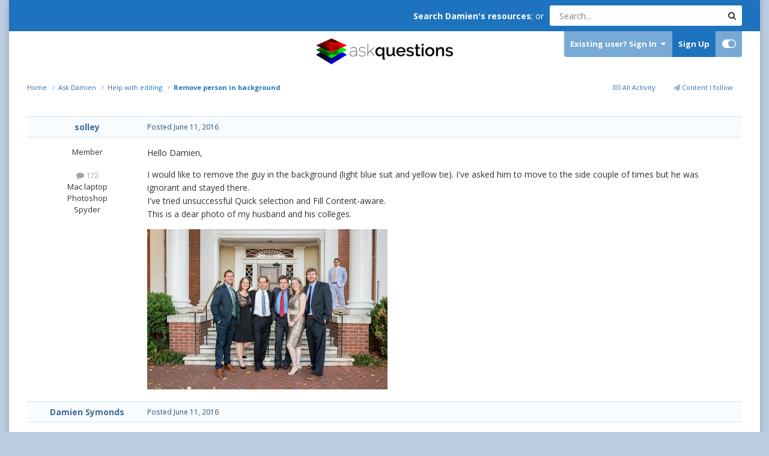

--- FILE ---
content_type: text/html;charset=UTF-8
request_url: https://ask.damiensymonds.net/topic/3204-remove-person-in-background/
body_size: 17144
content:
<!DOCTYPE html>
<html id="focus" lang="en-US" dir="ltr" 
data-focus-guest
data-focus-group-id='2'
data-focus-theme-id='26'

data-focus-navigation='dropdown'

data-focus-bg='1'




data-focus-scheme='light'

data-focus-cookie='26'

data-focus-userlinks='border cta'
data-focus-post='no-margin'
data-focus-post-header='background border-v'
data-focus-post-controls='transparent buttons'
data-focus-blocks='transparent'
data-focus-ui="transparent-ficon new-badge guest-alert" data-globaltemplate='4.7.8'>
	<head>
		<meta charset="utf-8">
        
		<title>Remove person in background - Help with editing - DamienSymonds.net</title>
		
		
		
		

	<meta name="viewport" content="width=device-width, initial-scale=1">



	<meta name="twitter:card" content="summary_large_image" />




	
		
			
				<meta property="og:title" content="Remove person in background">
			
		
	

	
		
			
				<meta property="og:type" content="website">
			
		
	

	
		
			
				<meta property="og:url" content="https://ask.damiensymonds.net/topic/3204-remove-person-in-background/">
			
		
	

	
		
			
				<meta name="description" content="Hello Damien, I would like to remove the guy in the background (light blue suit and yellow tie). I&#039;ve asked him to move to the side couple of times but he was ignorant and stayed there. I&#039;ve tried unsuccessful Quick selection and Fill Content-aware. This is a dear photo of my husband and his coll...">
			
		
	

	
		
			
				<meta property="og:description" content="Hello Damien, I would like to remove the guy in the background (light blue suit and yellow tie). I&#039;ve asked him to move to the side couple of times but he was ignorant and stayed there. I&#039;ve tried unsuccessful Quick selection and Fill Content-aware. This is a dear photo of my husband and his coll...">
			
		
	

	
		
			
				<meta property="og:updated_time" content="2016-06-12T03:43:43Z">
			
		
	

	
		
			
				<meta property="og:image" content="https://ask.damiensymonds.net/uploads/monthly_2016_06/DSC_2054-crop700-1.jpg.07ccdf9afeceefb26700e1e4327b44bf.jpg">
			
		
	

	
		
			
				<meta property="og:site_name" content="DamienSymonds.net">
			
		
	

	
		
			
				<meta property="og:locale" content="en_US">
			
		
	


	
		<link rel="canonical" href="https://ask.damiensymonds.net/topic/3204-remove-person-in-background/" />
	





<link rel="manifest" href="https://ask.damiensymonds.net/manifest.webmanifest/">
<meta name="msapplication-config" content="https://ask.damiensymonds.net/browserconfig.xml/">
<meta name="msapplication-starturl" content="/">
<meta name="application-name" content="DamienSymonds.net">
<meta name="apple-mobile-web-app-title" content="DamienSymonds.net">

	<meta name="theme-color" content="#ffffff">






	

	
		
			<link rel="icon" sizes="36x36" href="https://ask.damiensymonds.net/uploads/monthly_2020_04/android-chrome-36x36.png?v=1744061826">
		
	

	
		
			<link rel="icon" sizes="48x48" href="https://ask.damiensymonds.net/uploads/monthly_2020_04/android-chrome-48x48.png?v=1744061826">
		
	

	
		
			<link rel="icon" sizes="72x72" href="https://ask.damiensymonds.net/uploads/monthly_2020_04/android-chrome-72x72.png?v=1744061826">
		
	

	
		
			<link rel="icon" sizes="96x96" href="https://ask.damiensymonds.net/uploads/monthly_2020_04/android-chrome-96x96.png?v=1744061826">
		
	

	
		
			<link rel="icon" sizes="144x144" href="https://ask.damiensymonds.net/uploads/monthly_2020_04/android-chrome-144x144.png?v=1744061826">
		
	

	
		
			<link rel="icon" sizes="192x192" href="https://ask.damiensymonds.net/uploads/monthly_2020_04/android-chrome-192x192.png?v=1744061826">
		
	

	
		
			<link rel="icon" sizes="256x256" href="https://ask.damiensymonds.net/uploads/monthly_2020_04/android-chrome-256x256.png?v=1744061826">
		
	

	
		
			<link rel="icon" sizes="384x384" href="https://ask.damiensymonds.net/uploads/monthly_2020_04/android-chrome-384x384.png?v=1744061826">
		
	

	
		
			<link rel="icon" sizes="512x512" href="https://ask.damiensymonds.net/uploads/monthly_2020_04/android-chrome-512x512.png?v=1744061826">
		
	

	
		
			<meta name="msapplication-square70x70logo" content="https://ask.damiensymonds.net/uploads/monthly_2020_04/msapplication-square70x70logo.png?v=1744061826"/>
		
	

	
		
			<meta name="msapplication-TileImage" content="https://ask.damiensymonds.net/uploads/monthly_2020_04/msapplication-TileImage.png?v=1744061826"/>
		
	

	
		
			<meta name="msapplication-square150x150logo" content="https://ask.damiensymonds.net/uploads/monthly_2020_04/msapplication-square150x150logo.png?v=1744061826"/>
		
	

	
		
			<meta name="msapplication-wide310x150logo" content="https://ask.damiensymonds.net/uploads/monthly_2020_04/msapplication-wide310x150logo.png?v=1744061826"/>
		
	

	
		
			<meta name="msapplication-square310x310logo" content="https://ask.damiensymonds.net/uploads/monthly_2020_04/msapplication-square310x310logo.png?v=1744061826"/>
		
	

	
		
			
				<link rel="apple-touch-icon" href="https://ask.damiensymonds.net/uploads/monthly_2020_04/apple-touch-icon-57x57.png?v=1744061826">
			
		
	

	
		
			
				<link rel="apple-touch-icon" sizes="60x60" href="https://ask.damiensymonds.net/uploads/monthly_2020_04/apple-touch-icon-60x60.png?v=1744061826">
			
		
	

	
		
			
				<link rel="apple-touch-icon" sizes="72x72" href="https://ask.damiensymonds.net/uploads/monthly_2020_04/apple-touch-icon-72x72.png?v=1744061826">
			
		
	

	
		
			
				<link rel="apple-touch-icon" sizes="76x76" href="https://ask.damiensymonds.net/uploads/monthly_2020_04/apple-touch-icon-76x76.png?v=1744061826">
			
		
	

	
		
			
				<link rel="apple-touch-icon" sizes="114x114" href="https://ask.damiensymonds.net/uploads/monthly_2020_04/apple-touch-icon-114x114.png?v=1744061826">
			
		
	

	
		
			
				<link rel="apple-touch-icon" sizes="120x120" href="https://ask.damiensymonds.net/uploads/monthly_2020_04/apple-touch-icon-120x120.png?v=1744061826">
			
		
	

	
		
			
				<link rel="apple-touch-icon" sizes="144x144" href="https://ask.damiensymonds.net/uploads/monthly_2020_04/apple-touch-icon-144x144.png?v=1744061826">
			
		
	

	
		
			
				<link rel="apple-touch-icon" sizes="152x152" href="https://ask.damiensymonds.net/uploads/monthly_2020_04/apple-touch-icon-152x152.png?v=1744061826">
			
		
	

	
		
			
				<link rel="apple-touch-icon" sizes="180x180" href="https://ask.damiensymonds.net/uploads/monthly_2020_04/apple-touch-icon-180x180.png?v=1744061826">
			
		
	





<link rel="preload" href="//ask.damiensymonds.net/applications/core/interface/font/fontawesome-webfont.woff2?v=4.7.0" as="font" crossorigin="anonymous">
		


	<link rel="preconnect" href="https://fonts.googleapis.com">
	<link rel="preconnect" href="https://fonts.gstatic.com" crossorigin>
	
		
		
			<link href="https://fonts.googleapis.com/css2?family=Open%20Sans:wght@300;400;500;600;700&display=swap" rel="stylesheet">
		
	



	<link rel='stylesheet' href='https://ask.damiensymonds.net/uploads/css_built_26/341e4a57816af3ba440d891ca87450ff_framework.css?v=6ec6e48b0a1752012221' media='all'>

	<link rel='stylesheet' href='https://ask.damiensymonds.net/uploads/css_built_26/05e81b71abe4f22d6eb8d1a929494829_responsive.css?v=6ec6e48b0a1752012221' media='all'>

	<link rel='stylesheet' href='https://ask.damiensymonds.net/uploads/css_built_26/90eb5adf50a8c640f633d47fd7eb1778_core.css?v=6ec6e48b0a1752012221' media='all'>

	<link rel='stylesheet' href='https://ask.damiensymonds.net/uploads/css_built_26/5a0da001ccc2200dc5625c3f3934497d_core_responsive.css?v=6ec6e48b0a1752012221' media='all'>

	<link rel='stylesheet' href='https://ask.damiensymonds.net/uploads/css_built_26/62e269ced0fdab7e30e026f1d30ae516_forums.css?v=6ec6e48b0a1752012221' media='all'>

	<link rel='stylesheet' href='https://ask.damiensymonds.net/uploads/css_built_26/76e62c573090645fb99a15a363d8620e_forums_responsive.css?v=6ec6e48b0a1752012221' media='all'>

	<link rel='stylesheet' href='https://ask.damiensymonds.net/uploads/css_built_26/ebdea0c6a7dab6d37900b9190d3ac77b_topics.css?v=6ec6e48b0a1752012221' media='all'>





<link rel='stylesheet' href='https://ask.damiensymonds.net/uploads/css_built_26/258adbb6e4f3e83cd3b355f84e3fa002_custom.css?v=6ec6e48b0a1752012221' media='all'>




		
<script type='text/javascript'>
var focusHtml = document.getElementById('focus');
var cookieId = focusHtml.getAttribute('data-focus-cookie');

//	['setting-name', enabled-by-default, has-toggle]
var focusSettings = [
	
 
	['mobile-footer', 1, 1],
	['fluid', 0, 1],
	['larger-font-size', 0, 1],
	['sticky-author-panel', 0, 1],
	['sticky-sidebar', 0, 1],
	['flip-sidebar', 0, 1],
	
	
]; 
for(var i = 0; i < focusSettings.length; i++) {
	var settingName = focusSettings[i][0];
	var isDefault = focusSettings[i][1];
	var allowToggle = focusSettings[i][2];
	if(allowToggle){
		var choice = localStorage.getItem(settingName);
		if( (choice === '1') || (!choice && (isDefault)) ){
			focusHtml.classList.add('enable--' + settingName + '');
		}
	} else if(isDefault){
		focusHtml.classList.add('enable--' + settingName + '');
	}
}


</script>

 
		
		
		

	
	<link rel='shortcut icon' href='https://ask.damiensymonds.net/uploads/monthly_2020_04/favicon.ico' type="image/x-icon">

		
 
	</head>
	<body class='ipsApp ipsApp_front ipsJS_none ipsClearfix' data-controller='core.front.core.app' data-message="" data-pageApp='forums' data-pageLocation='front' data-pageModule='forums' data-pageController='topic' data-pageID='3204'  >
		
        

        

		<a href='#ipsLayout_mainArea' class='ipsHide' title='Go to main content on this page' accesskey='m'>Jump to content</a>
		
<ul id='elMobileNav' class='ipsResponsive_hideDesktop' data-controller='core.front.core.mobileNav'>
	
		
			
			
				
				
			
				
					<li id='elMobileBreadcrumb'>
						<a href='https://ask.damiensymonds.net/forum/3-help-with-editing/'>
							<span>Help with editing</span>
						</a>
					</li>
				
				
			
				
				
			
		
	
  
	<li class='elMobileNav__home'>
		<a href='https://ask.damiensymonds.net/'><i class="fa fa-home" aria-hidden="true"></i></a>
	</li>
	
	
	<li >
		<a data-action="defaultStream" href='https://ask.damiensymonds.net/discover/'><i class="fa fa-newspaper-o" aria-hidden="true"></i></a>
	</li>

	

	
		<li class='ipsJS_show'>
			<a href='https://ask.damiensymonds.net/search/' data-class='display--focus-mobile-search'><i class='fa fa-search'></i></a>
		</li>
	

	
<li data-focus-editor>
	<a href='#'>
		<i class='fa fa-toggle-on'></i>
	</a>
</li>
<li data-focus-toggle-theme>
	<a href='#'>
		<i class='fa'></i>
	</a>
</li>
  	
	<li data-ipsDrawer data-ipsDrawer-drawerElem='#elMobileDrawer'>
		<a href='#' >
			
			
			
			
			<i class='fa fa-navicon'></i>
		</a>
	</li>
</ul>
		
<div class='focus-mobile-search'>
	<div class='focus-mobile-search__close' data-class='display--focus-mobile-search'><i class="fa fa-times" aria-hidden="true"></i></div>
</div>
		<div class='ipsLayout_container'>
			<div class='focus-content'>
				<div class='top-bar ipsFlex ipsFlex-jc:end ipsFlex-ai:center ipsResponsive_showDesktop'>
					<div style='margin-right: 10px'>
						<strong><a href="http://www.damiensymonds.net/">Search Damien's resources</a></strong>; or 
					</div>
					<div class='focus-search'></div>
				</div>
				<div id='ipsLayout_header'>
					<header class='focus-header'>
						<div class='ipsLayout_container'>
							<div class='focus-header-align'>
								
<a class='focus-logo' href='https://ask.damiensymonds.net/' accesskey='1'>
	
		
		<span class='focus-logo__image'>
			<img src="https://ask.damiensymonds.net/uploads/monthly_2023_10/logo.png.2b0121758c5bbb17f1bb505ed59c4301.png" alt='DamienSymonds.net'>
		</span>
		
			<!-- <span class='focus-logo__text'>
				<span class='focus-logo__name'>Damien Symonds</span>
				
			</span> -->
		
	
</a>
								<div class='focus-user'>

	<ul id='elUserNav' class='ipsList_inline cSignedOut ipsResponsive_showDesktop'>
		
		
		
		
			
				<li id='elSignInLink'>
					<a href='https://ask.damiensymonds.net/login/' data-ipsMenu-closeOnClick="false" data-ipsMenu id='elUserSignIn'>
						Existing user? Sign In &nbsp;<i class='fa fa-caret-down'></i>
					</a>
					
<div id='elUserSignIn_menu' class='ipsMenu ipsMenu_auto ipsHide'>
	<form accept-charset='utf-8' method='post' action='https://ask.damiensymonds.net/login/'>
		<input type="hidden" name="csrfKey" value="57e1971b1222f6043d27edded988c563">
		<input type="hidden" name="ref" value="aHR0cHM6Ly9hc2suZGFtaWVuc3ltb25kcy5uZXQvdG9waWMvMzIwNC1yZW1vdmUtcGVyc29uLWluLWJhY2tncm91bmQv">
		<div data-role="loginForm">
			
			
			
				
<div class="ipsPad ipsForm ipsForm_vertical">
	<h4 class="ipsType_sectionHead">Sign In</h4>
	<br><br>
	<ul class='ipsList_reset'>
		<li class="ipsFieldRow ipsFieldRow_noLabel ipsFieldRow_fullWidth">
			
			
				<input type="text" placeholder="Display Name or Email Address" name="auth" autocomplete="email">
			
		</li>
		<li class="ipsFieldRow ipsFieldRow_noLabel ipsFieldRow_fullWidth">
			<input type="password" placeholder="Password" name="password" autocomplete="current-password">
		</li>
		<li class="ipsFieldRow ipsFieldRow_checkbox ipsClearfix">
			<span class="ipsCustomInput">
				<input type="checkbox" name="remember_me" id="remember_me_checkbox" value="1" checked aria-checked="true">
				<span></span>
			</span>
			<div class="ipsFieldRow_content">
				<label class="ipsFieldRow_label" for="remember_me_checkbox">Remember me</label>
				<span class="ipsFieldRow_desc">Not recommended on shared computers</span>
			</div>
		</li>
		<li class="ipsFieldRow ipsFieldRow_fullWidth">
			<button type="submit" name="_processLogin" value="usernamepassword" class="ipsButton ipsButton_primary ipsButton_small" id="elSignIn_submit">Sign In</button>
			
				<p class="ipsType_right ipsType_small">
					
						<a href='https://www.damiensymonds.net/contact.html' target="_blank" rel="noopener">
					
					Forgot your password?</a>
				</p>
			
		</li>
	</ul>
</div>
			
		</div>
	</form>
</div>
				</li>
			
		
		
			<li>
				
					<a href='https://ask.damiensymonds.net/register/'  id='elRegisterButton'>Sign Up</a>
				
			</li>
		
		
<li class='elUserNav_sep'></li>
<li class='cUserNav_icon ipsJS_show' data-focus-editor>
	<a href='#' data-ipsTooltip>
		<i class='fa fa-toggle-on'></i>
	</a>
</li>
<li class='cUserNav_icon ipsJS_show' data-focus-toggle-theme>
	<a href='#' data-ipsTooltip>
		<i class='fa'></i>
	</a>
</li>

 
	</ul>
</div>
							</div>
						</div>
					</header>
					<div class='ipsLayout_container ipsResponsive_showDesktop'>
						<div class='focus-nav-bar'>
							<div class='ipsLayout_container ipsFlex ipsFlex-jc:between ipsFlex-ai:center'>
								<div class='focus-nav'>

	<nav  class='ipsNavBar_noSubBars ipsResponsive_showDesktop'>
		<div class='ipsNavBar_primary ipsNavBar_primary--loading ipsLayout_container ipsNavBar_noSubBars'>
			<ul data-role="primaryNavBar" class='ipsClearfix'>
				


	
		
		
			
		
		<li class='ipsNavBar_active' data-active id='elNavSecondary_8' data-role="navBarItem" data-navApp="forums" data-navExt="Forums">
			
			
				<a href="https://ask.damiensymonds.net"  data-navItem-id="8" data-navDefault>
					Forums<span class='ipsNavBar_active__identifier'></span>
				</a>
			
			
		</li>
	
	

	
		
		
		<li  id='elNavSecondary_11' data-role="navBarItem" data-navApp="core" data-navExt="Guidelines">
			
			
				<a href="http://www.damiensymonds.net/site-guidelines"  data-navItem-id="11" >
					Guidelines<span class='ipsNavBar_active__identifier'></span>
				</a>
			
			
		</li>
	
	

	
		
		
		<li  id='elNavSecondary_4' data-role="navBarItem" data-navApp="core" data-navExt="YourActivityStreams">
			
			
				<a href="#"  data-navItem-id="4" >
					My Activity Streams<span class='ipsNavBar_active__identifier'></span>
				</a>
			
			
		</li>
	
	

	
		
		
		<li  id='elNavSecondary_12' data-role="navBarItem" data-navApp="core" data-navExt="Leaderboard">
			
			
				<a href="https://ask.damiensymonds.net/leaderboard/"  data-navItem-id="12" >
					Leaderboard<span class='ipsNavBar_active__identifier'></span>
				</a>
			
			
		</li>
	
	

	
	

	
	

				
				<li class="focus-nav__more focus-nav__more--hidden">
					<a href="#"> More <span class='ipsNavBar_active__identifier'></span></a>
					<ul class='ipsNavBar_secondary'></ul>
				</li>
				
			</ul>
			

	<div id="elSearchWrapper">
		<div id='elSearch' data-controller="core.front.core.quickSearch">
			<form accept-charset='utf-8' action='//ask.damiensymonds.net/search/?do=quicksearch' method='post'>
                <input type='search' id='elSearchField' placeholder='Search...' name='q' autocomplete='off' aria-label='Search'>
                <details class='cSearchFilter'>
                    <summary class='cSearchFilter__text'></summary>
                    <ul class='cSearchFilter__menu'>
                        
                        <li><label><input type="radio" name="type" value="all" ><span class='cSearchFilter__menuText'>Everywhere</span></label></li>
                        
                            
                                <li><label><input type="radio" name="type" value='contextual_{&quot;type&quot;:&quot;forums_topic&quot;,&quot;nodes&quot;:3}' checked><span class='cSearchFilter__menuText'>This Forum</span></label></li>
                            
                                <li><label><input type="radio" name="type" value='contextual_{&quot;type&quot;:&quot;forums_topic&quot;,&quot;item&quot;:3204}' checked><span class='cSearchFilter__menuText'>This Topic</span></label></li>
                            
                        
                        
                            <li><label><input type="radio" name="type" value="forums_topic"><span class='cSearchFilter__menuText'>Topics</span></label></li>
                        
                            <li><label><input type="radio" name="type" value="gallery_image"><span class='cSearchFilter__menuText'>Images</span></label></li>
                        
                            <li><label><input type="radio" name="type" value="gallery_album_item"><span class='cSearchFilter__menuText'>Albums</span></label></li>
                        
                            <li><label><input type="radio" name="type" value="core_members"><span class='cSearchFilter__menuText'>Members</span></label></li>
                        
                    </ul>
                </details>
				<button class='cSearchSubmit' type="submit" aria-label='Search'><i class="fa fa-search"></i></button>
			</form>
		</div>
	</div>

		</div>
	</nav>
</div>
								
							</div>
						</div>
					</div>
				</div>
		<main id='ipsLayout_body' class='ipsLayout_container'>
			<div class='focus-content-padding'>
				<div id='ipsLayout_contentArea'>
					<div class='focus-precontent'>
						<div class='focus-breadcrumb'>
							
<nav class='ipsBreadcrumb ipsBreadcrumb_top ipsFaded_withHover'>
	

	<ul class='ipsList_inline ipsPos_right'>
		
		<li >
			<a data-action="defaultStream" class='ipsType_light '  href='https://ask.damiensymonds.net/discover/'><i class="fa fa-newspaper-o" aria-hidden="true"></i> <span>All Activity</span></a>
		</li>
		
	</ul>

	<ul data-role="breadcrumbList">
		<li>
			<a title="Home" href='https://ask.damiensymonds.net/'>
				<span>Home <i class='fa fa-angle-right'></i></span>
			</a>
		</li>
		
		
			<li>
				
					<a href='https://ask.damiensymonds.net/forum/1-ask-damien/'>
						<span>Ask Damien <i class='fa fa-angle-right' aria-hidden="true"></i></span>
					</a>
				
			</li>
		
			<li>
				
					<a href='https://ask.damiensymonds.net/forum/3-help-with-editing/'>
						<span>Help with editing <i class='fa fa-angle-right' aria-hidden="true"></i></span>
					</a>
				
			</li>
		
			<li>
				
					Remove person in background
				
			</li>
		
	</ul>
</nav>
							

						</div>
					</div>
					






					<div id='ipsLayout_contentWrapper'>
						
						<div id='ipsLayout_mainArea'>
							
							
							
							
							

	




							



<div class='ipsPageHeader ipsResponsive_pull ipsBox ipsPadding sm:ipsPadding:half ipsMargin_bottom'>
		
	
	<div class='ipsFlex ipsFlex-ai:center ipsFlex-fw:wrap ipsGap:4'>
		<div class='ipsFlex-flex:11'>
			<h1 class='ipsType_pageTitle ipsContained_container'>
				

				
				
					<span class='ipsType_break ipsContained'>
						<span>Remove person in background</span>
					</span>
				
			</h1>
			
			
		</div>
		
	</div>
	<hr class='ipsHr'>
	<div class='ipsPageHeader__meta ipsFlex ipsFlex-jc:between ipsFlex-ai:center ipsFlex-fw:wrap ipsGap:3'>
		<div class='ipsFlex-flex:11'>
			<div class='ipsPhotoPanel ipsPhotoPanel_mini ipsPhotoPanel_notPhone ipsClearfix'>
				


	<a href="https://ask.damiensymonds.net/profile/2411-solley/" rel="nofollow" data-ipsHover data-ipsHover-width="370" data-ipsHover-target="https://ask.damiensymonds.net/profile/2411-solley/?do=hovercard" class="ipsUserPhoto ipsUserPhoto_mini" title="Go to solley's profile">
		<img src='https://ask.damiensymonds.net/uploads/monthly_2016_01/DSC_6815-200px.jpg.14b4178b9749127eddc7a6f84d47f965.thumb.jpg.90a2fdccddf15ae708ac0a68ad9a7edd.jpg' alt='solley' loading="lazy">
	</a>

				<div>
					<p class='ipsType_reset ipsType_blendLinks'>
						<span class='ipsType_normal'>
						
							<strong>By 


<a href='https://ask.damiensymonds.net/profile/2411-solley/' rel="nofollow" data-ipsHover data-ipsHover-width='370' data-ipsHover-target='https://ask.damiensymonds.net/profile/2411-solley/?do=hovercard&amp;referrer=https%253A%252F%252Fask.damiensymonds.net%252Ftopic%252F3204-remove-person-in-background%252F' title="Go to solley's profile" class="ipsType_break">solley</a></strong><br />
							<span class='ipsType_light'><time datetime='2016-06-11T18:59:07Z' title='06/11/2016 06:59  PM' data-short='9 yr'>June 11, 2016</time> in <a href="https://ask.damiensymonds.net/forum/3-help-with-editing/">Help with editing</a></span>
						
						</span>
					</p>
				</div>
			</div>
		</div>
		
			<div class='ipsFlex-flex:01 ipsResponsive_hidePhone'>
				<div class='ipsShareLinks'>
					
						


    <a href='#elShareItem_1002426899_menu' id='elShareItem_1002426899' data-ipsMenu class='ipsShareButton ipsButton ipsButton_verySmall ipsButton_link ipsButton_link--light'>
        <span><i class='fa fa-share-alt'></i></span> &nbsp;Share
    </a>

    <div class='ipsPadding ipsMenu ipsMenu_normal ipsHide' id='elShareItem_1002426899_menu' data-controller="core.front.core.sharelink">
        
        
        <span data-ipsCopy data-ipsCopy-flashmessage>
            <a href="https://ask.damiensymonds.net/topic/3204-remove-person-in-background/" class="ipsButton ipsButton_light ipsButton_small ipsButton_fullWidth" data-role="copyButton" data-clipboard-text="https://ask.damiensymonds.net/topic/3204-remove-person-in-background/" data-ipstooltip title='Copy Link to Clipboard'><i class="fa fa-clone"></i> https://ask.damiensymonds.net/topic/3204-remove-person-in-background/</a>
        </span>
        <ul class='ipsShareLinks ipsMargin_top:half'>
            
                <li>
<a href="https://www.facebook.com/sharer/sharer.php?u=https%3A%2F%2Fask.damiensymonds.net%2Ftopic%2F3204-remove-person-in-background%2F" class="cShareLink cShareLink_facebook" target="_blank" data-role="shareLink" title='Share on Facebook' data-ipsTooltip rel='noopener nofollow'>
	<i class="fa fa-facebook"></i>
</a></li>
            
                <li>
<a href="https://pinterest.com/pin/create/button/?url=https://ask.damiensymonds.net/topic/3204-remove-person-in-background/&amp;media=https://ask.damiensymonds.net/uploads/monthly_2020_04/DamienSymondsLogo-square-notext.png.3a0e1a716d57847f79c7ff6d082f28e4.png" class="cShareLink cShareLink_pinterest" rel="nofollow noopener" target="_blank" data-role="shareLink" title='Share on Pinterest' data-ipsTooltip>
	<i class="fa fa-pinterest"></i>
</a></li>
            
        </ul>
        
            <hr class='ipsHr'>
            <button class='ipsHide ipsButton ipsButton_verySmall ipsButton_light ipsButton_fullWidth ipsMargin_top:half' data-controller='core.front.core.webshare' data-role='webShare' data-webShareTitle='Remove person in background' data-webShareText='Remove person in background' data-webShareUrl='https://ask.damiensymonds.net/topic/3204-remove-person-in-background/'>More sharing options...</button>
        
    </div>

					
					
                    

					



					

<div data-followApp='forums' data-followArea='topic' data-followID='3204' data-controller='core.front.core.followButton'>
	

	<a href='https://ask.damiensymonds.net/login/' rel="nofollow" class="ipsFollow ipsPos_middle ipsButton ipsButton_light ipsButton_verySmall ipsButton_disabled" data-role="followButton" data-ipsTooltip title='Sign in to follow this'>
		<span>Followers</span>
		<span class='ipsCommentCount'>0</span>
	</a>

</div>
				</div>
			</div>
					
	</div>
	
	
</div>








<div class='ipsClearfix'>
	<ul class="ipsToolList ipsToolList_horizontal ipsClearfix ipsSpacer_both ipsResponsive_hidePhone">
		
		
		
	</ul>
</div>

<div id='comments' data-controller='core.front.core.commentFeed,forums.front.topic.view, core.front.core.ignoredComments' data-autoPoll data-baseURL='https://ask.damiensymonds.net/topic/3204-remove-person-in-background/' data-lastPage data-feedID='topic-3204' class='cTopic ipsClear ipsSpacer_top'>
	
			
	

	

<div data-controller='core.front.core.recommendedComments' data-url='https://ask.damiensymonds.net/topic/3204-remove-person-in-background/?recommended=comments' class='ipsRecommendedComments ipsHide'>
	<div data-role="recommendedComments">
		<h2 class='ipsType_sectionHead ipsType_large ipsType_bold ipsMargin_bottom'>Recommended Posts</h2>
		
	</div>
</div>
	
	<div id="elPostFeed" data-role='commentFeed' data-controller='core.front.core.moderation' >
		<form action="https://ask.damiensymonds.net/topic/3204-remove-person-in-background/?csrfKey=57e1971b1222f6043d27edded988c563&amp;do=multimodComment" method="post" data-ipsPageAction data-role='moderationTools'>
			
			
				

					

					
					



<a id='findComment-16854'></a>
<a id='comment-16854'></a>
<article  id='elComment_16854' class='cPost ipsBox ipsResponsive_pull  ipsComment  ipsComment_parent ipsClearfix ipsClear ipsColumns ipsColumns_noSpacing ipsColumns_collapsePhone    '>
	

	

	<div class='cAuthorPane_mobile ipsResponsive_showPhone'>
		<div class='cAuthorPane_photo'>
			<div class='cAuthorPane_photoWrap'>
				


	<a href="https://ask.damiensymonds.net/profile/2411-solley/" rel="nofollow" data-ipsHover data-ipsHover-width="370" data-ipsHover-target="https://ask.damiensymonds.net/profile/2411-solley/?do=hovercard" class="ipsUserPhoto ipsUserPhoto_large" title="Go to solley's profile">
		<img src='https://ask.damiensymonds.net/uploads/monthly_2016_01/DSC_6815-200px.jpg.14b4178b9749127eddc7a6f84d47f965.thumb.jpg.90a2fdccddf15ae708ac0a68ad9a7edd.jpg' alt='solley' loading="lazy">
	</a>

				
				
			</div>
		</div>
		<div class='cAuthorPane_content'>
			<h3 class='ipsType_sectionHead cAuthorPane_author ipsType_break ipsType_blendLinks ipsFlex ipsFlex-ai:center'>
				


<a href='https://ask.damiensymonds.net/profile/2411-solley/' rel="nofollow" data-ipsHover data-ipsHover-width='370' data-ipsHover-target='https://ask.damiensymonds.net/profile/2411-solley/?do=hovercard&amp;referrer=https%253A%252F%252Fask.damiensymonds.net%252Ftopic%252F3204-remove-person-in-background%252F' title="Go to solley's profile" class="ipsType_break">solley</a>
			</h3>
			<div class='ipsType_light ipsType_reset'>
			    <a href='https://ask.damiensymonds.net/topic/3204-remove-person-in-background/#findComment-16854' rel="nofollow" class='ipsType_blendLinks'>Posted <time datetime='2016-06-11T18:59:07Z' title='06/11/2016 06:59  PM' data-short='9 yr'>June 11, 2016</time></a>
				
			</div>
		</div>
	</div>
	<aside class='ipsComment_author cAuthorPane ipsColumn ipsColumn_medium ipsResponsive_hidePhone'>
		<h3 class='ipsType_sectionHead cAuthorPane_author ipsType_blendLinks ipsType_break'><strong>


<a href='https://ask.damiensymonds.net/profile/2411-solley/' rel="nofollow" data-ipsHover data-ipsHover-width='370' data-ipsHover-target='https://ask.damiensymonds.net/profile/2411-solley/?do=hovercard&amp;referrer=https%253A%252F%252Fask.damiensymonds.net%252Ftopic%252F3204-remove-person-in-background%252F' title="Go to solley's profile" class="ipsType_break">solley</a></strong>
			
		</h3>
		<ul class='cAuthorPane_info ipsList_reset'>
			<li data-role='photo' class='cAuthorPane_photo'>
				<div class='cAuthorPane_photoWrap'>
					


	<a href="https://ask.damiensymonds.net/profile/2411-solley/" rel="nofollow" data-ipsHover data-ipsHover-width="370" data-ipsHover-target="https://ask.damiensymonds.net/profile/2411-solley/?do=hovercard" class="ipsUserPhoto ipsUserPhoto_large" title="Go to solley's profile">
		<img src='https://ask.damiensymonds.net/uploads/monthly_2016_01/DSC_6815-200px.jpg.14b4178b9749127eddc7a6f84d47f965.thumb.jpg.90a2fdccddf15ae708ac0a68ad9a7edd.jpg' alt='solley' loading="lazy">
	</a>

					
					
				</div>
			</li>
			
				<li data-role='group'>Member</li>
				
			
			
				<li data-role='stats' class='ipsMargin_top'>
					<ul class="ipsList_reset ipsType_light ipsFlex ipsFlex-ai:center ipsFlex-jc:center ipsGap_row:2 cAuthorPane_stats">
						<li>
							
								<a href="https://ask.damiensymonds.net/profile/2411-solley/content/" rel="nofollow" title="172 posts" data-ipsTooltip class="ipsType_blendLinks">
							
								<i class="fa fa-comment"></i> 172
							
								</a>
							
						</li>
						
					</ul>
				</li>
			
			
				

	
	<li data-role='custom-field' class='ipsResponsive_hidePhone ipsType_break'>
		
Mac laptop
	</li>
	
	<li data-role='custom-field' class='ipsResponsive_hidePhone ipsType_break'>
		
Photoshop
	</li>
	
	<li data-role='custom-field' class='ipsResponsive_hidePhone ipsType_break'>
		
Spyder
	</li>
	

			
		</ul>
	</aside>
	<div class='ipsColumn ipsColumn_fluid ipsMargin:none'>
		

<div id='comment-16854_wrap' data-controller='core.front.core.comment' data-commentApp='forums' data-commentType='forums' data-commentID="16854" data-quoteData='{&quot;userid&quot;:2411,&quot;username&quot;:&quot;solley&quot;,&quot;timestamp&quot;:1465671547,&quot;contentapp&quot;:&quot;forums&quot;,&quot;contenttype&quot;:&quot;forums&quot;,&quot;contentid&quot;:3204,&quot;contentclass&quot;:&quot;forums_Topic&quot;,&quot;contentcommentid&quot;:16854}' class='ipsComment_content ipsType_medium'>

	<div class='ipsComment_meta ipsType_light ipsFlex ipsFlex-ai:center ipsFlex-jc:between ipsFlex-fd:row-reverse'>
		<div class='ipsType_light ipsType_reset ipsType_blendLinks ipsComment_toolWrap'>
			<div class='ipsResponsive_hidePhone ipsComment_badges'>
				<ul class='ipsList_reset ipsFlex ipsFlex-jc:end ipsFlex-fw:wrap ipsGap:2 ipsGap_row:1'>
					
					
					
					
					
				</ul>
			</div>
			<ul class='ipsList_reset ipsComment_tools'>
				<li>
					<a href='#elControls_16854_menu' class='ipsComment_ellipsis' id='elControls_16854' title='More options...' data-ipsMenu data-ipsMenu-appendTo='#comment-16854_wrap'><i class='fa fa-ellipsis-h'></i></a>
					<ul id='elControls_16854_menu' class='ipsMenu ipsMenu_narrow ipsHide'>
						
						
                        
						
						
						
							
								
							
							
							
							
							
							
						
					</ul>
				</li>
				
			</ul>
		</div>

		<div class='ipsType_reset ipsResponsive_hidePhone'>
		   
		   Posted <time datetime='2016-06-11T18:59:07Z' title='06/11/2016 06:59  PM' data-short='9 yr'>June 11, 2016</time>
		   
			
			<span class='ipsResponsive_hidePhone'>
				
				
			</span>
		</div>
	</div>

	

    

	<div class='cPost_contentWrap'>
		
		<div data-role='commentContent' class='ipsType_normal ipsType_richText ipsPadding_bottom ipsContained' data-controller='core.front.core.lightboxedImages'>
			
<p>
	Hello Damien,
</p>

<p>
	I would like to remove the guy in the background (light blue suit and yellow tie). I've asked him to move to the side couple of times but he was ignorant and stayed there.<br />
	I've tried unsuccessful Quick selection and Fill Content-aware. <br />
	This is a dear photo of my husband and his colleges.
</p>

<p><a href="https://ask.damiensymonds.net/uploads/monthly_2016_06/DSC_2054-Damien.jpg.8553b5e4ef9e12f3954c04e5a25188b7.jpg" class="ipsAttachLink ipsAttachLink_image"><img data-fileid="8392" src="https://ask.damiensymonds.net/uploads/monthly_2016_06/DSC_2054-Damien.thumb.jpg.2123431bcb8b59d7dc01657f2903ef69.jpg" class="ipsImage ipsImage_thumbnailed" alt="DSC_2054-Damien.jpg"></a></p>

			
		</div>

		

		
	</div>

	
    
</div>
	</div>
</article>
					
					
					
				

					

					
					



<a id='findComment-16873'></a>
<a id='comment-16873'></a>
<article  id='elComment_16873' class='cPost ipsBox ipsResponsive_pull  ipsComment  ipsComment_parent ipsClearfix ipsClear ipsColumns ipsColumns_noSpacing ipsColumns_collapsePhone    '>
	

	

	<div class='cAuthorPane_mobile ipsResponsive_showPhone'>
		<div class='cAuthorPane_photo'>
			<div class='cAuthorPane_photoWrap'>
				


	<a href="https://ask.damiensymonds.net/profile/5-damien-symonds/" rel="nofollow" data-ipsHover data-ipsHover-width="370" data-ipsHover-target="https://ask.damiensymonds.net/profile/5-damien-symonds/?do=hovercard" class="ipsUserPhoto ipsUserPhoto_large" title="Go to Damien Symonds's profile">
		<img src='https://ask.damiensymonds.net/uploads/monthly_2024_05/DamoRaffy.thumb.jpg.f4308b46c1c148b716a330baecf1f3d0.jpg' alt='Damien Symonds' loading="lazy">
	</a>

				
				<span class="cAuthorPane_badge cAuthorPane_badge--moderator" data-ipsTooltip title="Damien Symonds is a moderator"></span>
				
				
			</div>
		</div>
		<div class='cAuthorPane_content'>
			<h3 class='ipsType_sectionHead cAuthorPane_author ipsType_break ipsType_blendLinks ipsFlex ipsFlex-ai:center'>
				


<a href='https://ask.damiensymonds.net/profile/5-damien-symonds/' rel="nofollow" data-ipsHover data-ipsHover-width='370' data-ipsHover-target='https://ask.damiensymonds.net/profile/5-damien-symonds/?do=hovercard&amp;referrer=https%253A%252F%252Fask.damiensymonds.net%252Ftopic%252F3204-remove-person-in-background%252F' title="Go to Damien Symonds's profile" class="ipsType_break"><span style='color:#ff0000'><b>Damien Symonds</b></span></a>
			</h3>
			<div class='ipsType_light ipsType_reset'>
			    <a href='https://ask.damiensymonds.net/topic/3204-remove-person-in-background/#findComment-16873' rel="nofollow" class='ipsType_blendLinks'>Posted <time datetime='2016-06-11T21:44:20Z' title='06/11/2016 09:44  PM' data-short='9 yr'>June 11, 2016</time></a>
				
			</div>
		</div>
	</div>
	<aside class='ipsComment_author cAuthorPane ipsColumn ipsColumn_medium ipsResponsive_hidePhone'>
		<h3 class='ipsType_sectionHead cAuthorPane_author ipsType_blendLinks ipsType_break'><strong>


<a href='https://ask.damiensymonds.net/profile/5-damien-symonds/' rel="nofollow" data-ipsHover data-ipsHover-width='370' data-ipsHover-target='https://ask.damiensymonds.net/profile/5-damien-symonds/?do=hovercard&amp;referrer=https%253A%252F%252Fask.damiensymonds.net%252Ftopic%252F3204-remove-person-in-background%252F' title="Go to Damien Symonds's profile" class="ipsType_break">Damien Symonds</a></strong>
			
		</h3>
		<ul class='cAuthorPane_info ipsList_reset'>
			<li data-role='photo' class='cAuthorPane_photo'>
				<div class='cAuthorPane_photoWrap'>
					


	<a href="https://ask.damiensymonds.net/profile/5-damien-symonds/" rel="nofollow" data-ipsHover data-ipsHover-width="370" data-ipsHover-target="https://ask.damiensymonds.net/profile/5-damien-symonds/?do=hovercard" class="ipsUserPhoto ipsUserPhoto_large" title="Go to Damien Symonds's profile">
		<img src='https://ask.damiensymonds.net/uploads/monthly_2024_05/DamoRaffy.thumb.jpg.f4308b46c1c148b716a330baecf1f3d0.jpg' alt='Damien Symonds' loading="lazy">
	</a>

					
						<span class="cAuthorPane_badge cAuthorPane_badge--moderator" data-ipsTooltip title="Damien Symonds is a moderator"></span>
					
					
				</div>
			</li>
			
				<li data-role='group'><span style='color:#ff0000'><b>Administrator</b></span></li>
				
			
			
				<li data-role='stats' class='ipsMargin_top'>
					<ul class="ipsList_reset ipsType_light ipsFlex ipsFlex-ai:center ipsFlex-jc:center ipsGap_row:2 cAuthorPane_stats">
						<li>
							
								<a href="https://ask.damiensymonds.net/profile/5-damien-symonds/content/" rel="nofollow" title="210,531 posts" data-ipsTooltip class="ipsType_blendLinks">
							
								<i class="fa fa-comment"></i> 210.5k
							
								</a>
							
						</li>
						
					</ul>
				</li>
			
			
				

	
	<li data-role='custom-field' class='ipsResponsive_hidePhone ipsType_break'>
		
PC desktop
	</li>
	
	<li data-role='custom-field' class='ipsResponsive_hidePhone ipsType_break'>
		
Photoshop
	</li>
	
	<li data-role='custom-field' class='ipsResponsive_hidePhone ipsType_break'>
		
X-Rite
	</li>
	

			
		</ul>
	</aside>
	<div class='ipsColumn ipsColumn_fluid ipsMargin:none'>
		

<div id='comment-16873_wrap' data-controller='core.front.core.comment' data-commentApp='forums' data-commentType='forums' data-commentID="16873" data-quoteData='{&quot;userid&quot;:5,&quot;username&quot;:&quot;Damien Symonds&quot;,&quot;timestamp&quot;:1465681460,&quot;contentapp&quot;:&quot;forums&quot;,&quot;contenttype&quot;:&quot;forums&quot;,&quot;contentid&quot;:3204,&quot;contentclass&quot;:&quot;forums_Topic&quot;,&quot;contentcommentid&quot;:16873}' class='ipsComment_content ipsType_medium'>

	<div class='ipsComment_meta ipsType_light ipsFlex ipsFlex-ai:center ipsFlex-jc:between ipsFlex-fd:row-reverse'>
		<div class='ipsType_light ipsType_reset ipsType_blendLinks ipsComment_toolWrap'>
			<div class='ipsResponsive_hidePhone ipsComment_badges'>
				<ul class='ipsList_reset ipsFlex ipsFlex-jc:end ipsFlex-fw:wrap ipsGap:2 ipsGap_row:1'>
					
					
					
					
					
				</ul>
			</div>
			<ul class='ipsList_reset ipsComment_tools'>
				<li>
					<a href='#elControls_16873_menu' class='ipsComment_ellipsis' id='elControls_16873' title='More options...' data-ipsMenu data-ipsMenu-appendTo='#comment-16873_wrap'><i class='fa fa-ellipsis-h'></i></a>
					<ul id='elControls_16873_menu' class='ipsMenu ipsMenu_narrow ipsHide'>
						
						
                        
						
						
						
							
								
							
							
							
							
							
							
						
					</ul>
				</li>
				
			</ul>
		</div>

		<div class='ipsType_reset ipsResponsive_hidePhone'>
		   
		   Posted <time datetime='2016-06-11T21:44:20Z' title='06/11/2016 09:44  PM' data-short='9 yr'>June 11, 2016</time>
		   
			
			<span class='ipsResponsive_hidePhone'>
				
				
			</span>
		</div>
	</div>

	

    

	<div class='cPost_contentWrap'>
		
		<div data-role='commentContent' class='ipsType_normal ipsType_richText ipsPadding_bottom ipsContained' data-controller='core.front.core.lightboxedImages'>
			<p>
	Have you tried copying and flipping the wall/columns from the other side?  That seems like the most likely solution.
</p>

			
		</div>

		

		
	</div>

	
    
</div>
	</div>
</article>
					
					
					
				

					

					
					



<a id='findComment-16879'></a>
<a id='comment-16879'></a>
<article  id='elComment_16879' class='cPost ipsBox ipsResponsive_pull  ipsComment  ipsComment_parent ipsClearfix ipsClear ipsColumns ipsColumns_noSpacing ipsColumns_collapsePhone    '>
	

	

	<div class='cAuthorPane_mobile ipsResponsive_showPhone'>
		<div class='cAuthorPane_photo'>
			<div class='cAuthorPane_photoWrap'>
				


	<a href="https://ask.damiensymonds.net/profile/2411-solley/" rel="nofollow" data-ipsHover data-ipsHover-width="370" data-ipsHover-target="https://ask.damiensymonds.net/profile/2411-solley/?do=hovercard" class="ipsUserPhoto ipsUserPhoto_large" title="Go to solley's profile">
		<img src='https://ask.damiensymonds.net/uploads/monthly_2016_01/DSC_6815-200px.jpg.14b4178b9749127eddc7a6f84d47f965.thumb.jpg.90a2fdccddf15ae708ac0a68ad9a7edd.jpg' alt='solley' loading="lazy">
	</a>

				
				
			</div>
		</div>
		<div class='cAuthorPane_content'>
			<h3 class='ipsType_sectionHead cAuthorPane_author ipsType_break ipsType_blendLinks ipsFlex ipsFlex-ai:center'>
				


<a href='https://ask.damiensymonds.net/profile/2411-solley/' rel="nofollow" data-ipsHover data-ipsHover-width='370' data-ipsHover-target='https://ask.damiensymonds.net/profile/2411-solley/?do=hovercard&amp;referrer=https%253A%252F%252Fask.damiensymonds.net%252Ftopic%252F3204-remove-person-in-background%252F' title="Go to solley's profile" class="ipsType_break">solley</a>
			</h3>
			<div class='ipsType_light ipsType_reset'>
			    <a href='https://ask.damiensymonds.net/topic/3204-remove-person-in-background/#findComment-16879' rel="nofollow" class='ipsType_blendLinks'>Posted <time datetime='2016-06-12T00:47:38Z' title='06/12/2016 12:47  AM' data-short='9 yr'>June 12, 2016</time></a>
				
			</div>
		</div>
	</div>
	<aside class='ipsComment_author cAuthorPane ipsColumn ipsColumn_medium ipsResponsive_hidePhone'>
		<h3 class='ipsType_sectionHead cAuthorPane_author ipsType_blendLinks ipsType_break'><strong>


<a href='https://ask.damiensymonds.net/profile/2411-solley/' rel="nofollow" data-ipsHover data-ipsHover-width='370' data-ipsHover-target='https://ask.damiensymonds.net/profile/2411-solley/?do=hovercard&amp;referrer=https%253A%252F%252Fask.damiensymonds.net%252Ftopic%252F3204-remove-person-in-background%252F' title="Go to solley's profile" class="ipsType_break">solley</a></strong>
			
		</h3>
		<ul class='cAuthorPane_info ipsList_reset'>
			<li data-role='photo' class='cAuthorPane_photo'>
				<div class='cAuthorPane_photoWrap'>
					


	<a href="https://ask.damiensymonds.net/profile/2411-solley/" rel="nofollow" data-ipsHover data-ipsHover-width="370" data-ipsHover-target="https://ask.damiensymonds.net/profile/2411-solley/?do=hovercard" class="ipsUserPhoto ipsUserPhoto_large" title="Go to solley's profile">
		<img src='https://ask.damiensymonds.net/uploads/monthly_2016_01/DSC_6815-200px.jpg.14b4178b9749127eddc7a6f84d47f965.thumb.jpg.90a2fdccddf15ae708ac0a68ad9a7edd.jpg' alt='solley' loading="lazy">
	</a>

					
					
				</div>
			</li>
			
				<li data-role='group'>Member</li>
				
			
			
				<li data-role='stats' class='ipsMargin_top'>
					<ul class="ipsList_reset ipsType_light ipsFlex ipsFlex-ai:center ipsFlex-jc:center ipsGap_row:2 cAuthorPane_stats">
						<li>
							
								<a href="https://ask.damiensymonds.net/profile/2411-solley/content/" rel="nofollow" title="172 posts" data-ipsTooltip class="ipsType_blendLinks">
							
								<i class="fa fa-comment"></i> 172
							
								</a>
							
						</li>
						
					</ul>
				</li>
			
			
				

	
	<li data-role='custom-field' class='ipsResponsive_hidePhone ipsType_break'>
		
Mac laptop
	</li>
	
	<li data-role='custom-field' class='ipsResponsive_hidePhone ipsType_break'>
		
Photoshop
	</li>
	
	<li data-role='custom-field' class='ipsResponsive_hidePhone ipsType_break'>
		
Spyder
	</li>
	

			
		</ul>
	</aside>
	<div class='ipsColumn ipsColumn_fluid ipsMargin:none'>
		

<div id='comment-16879_wrap' data-controller='core.front.core.comment' data-commentApp='forums' data-commentType='forums' data-commentID="16879" data-quoteData='{&quot;userid&quot;:2411,&quot;username&quot;:&quot;solley&quot;,&quot;timestamp&quot;:1465692458,&quot;contentapp&quot;:&quot;forums&quot;,&quot;contenttype&quot;:&quot;forums&quot;,&quot;contentid&quot;:3204,&quot;contentclass&quot;:&quot;forums_Topic&quot;,&quot;contentcommentid&quot;:16879}' class='ipsComment_content ipsType_medium'>

	<div class='ipsComment_meta ipsType_light ipsFlex ipsFlex-ai:center ipsFlex-jc:between ipsFlex-fd:row-reverse'>
		<div class='ipsType_light ipsType_reset ipsType_blendLinks ipsComment_toolWrap'>
			<div class='ipsResponsive_hidePhone ipsComment_badges'>
				<ul class='ipsList_reset ipsFlex ipsFlex-jc:end ipsFlex-fw:wrap ipsGap:2 ipsGap_row:1'>
					
						<li><strong class="ipsBadge ipsBadge_large ipsComment_authorBadge">Author</strong></li>
					
					
					
					
					
				</ul>
			</div>
			<ul class='ipsList_reset ipsComment_tools'>
				<li>
					<a href='#elControls_16879_menu' class='ipsComment_ellipsis' id='elControls_16879' title='More options...' data-ipsMenu data-ipsMenu-appendTo='#comment-16879_wrap'><i class='fa fa-ellipsis-h'></i></a>
					<ul id='elControls_16879_menu' class='ipsMenu ipsMenu_narrow ipsHide'>
						
						
                        
						
						
						
							
								
							
							
							
							
							
							
						
					</ul>
				</li>
				
			</ul>
		</div>

		<div class='ipsType_reset ipsResponsive_hidePhone'>
		   
		   Posted <time datetime='2016-06-12T00:47:38Z' title='06/12/2016 12:47  AM' data-short='9 yr'>June 12, 2016</time>
		   
			
			<span class='ipsResponsive_hidePhone'>
				
					(edited)
				
				
			</span>
		</div>
	</div>

	

    

	<div class='cPost_contentWrap'>
		
		<div data-role='commentContent' class='ipsType_normal ipsType_richText ipsPadding_bottom ipsContained' data-controller='core.front.core.lightboxedImages'>
			<p>
	I haven't. Thanks for the idea! Will try it later even though I'm not quite sure how to do it.
</p>

			
				

<span class='ipsType_reset ipsType_medium ipsType_light' data-excludequote>
	<strong>Edited <time datetime='2016-06-12T00:51:32Z' title='06/12/2016 12:51  AM' data-short='9 yr'>June 12, 2016</time> by solley</strong>
	
	
</span>
			
		</div>

		

		
	</div>

	
    
</div>
	</div>
</article>
					
					
					
				

					

					
					



<a id='findComment-16885'></a>
<a id='comment-16885'></a>
<article  id='elComment_16885' class='cPost ipsBox ipsResponsive_pull  ipsComment  ipsComment_parent ipsClearfix ipsClear ipsColumns ipsColumns_noSpacing ipsColumns_collapsePhone    '>
	

	

	<div class='cAuthorPane_mobile ipsResponsive_showPhone'>
		<div class='cAuthorPane_photo'>
			<div class='cAuthorPane_photoWrap'>
				


	<a href="https://ask.damiensymonds.net/profile/5-damien-symonds/" rel="nofollow" data-ipsHover data-ipsHover-width="370" data-ipsHover-target="https://ask.damiensymonds.net/profile/5-damien-symonds/?do=hovercard" class="ipsUserPhoto ipsUserPhoto_large" title="Go to Damien Symonds's profile">
		<img src='https://ask.damiensymonds.net/uploads/monthly_2024_05/DamoRaffy.thumb.jpg.f4308b46c1c148b716a330baecf1f3d0.jpg' alt='Damien Symonds' loading="lazy">
	</a>

				
				<span class="cAuthorPane_badge cAuthorPane_badge--moderator" data-ipsTooltip title="Damien Symonds is a moderator"></span>
				
				
			</div>
		</div>
		<div class='cAuthorPane_content'>
			<h3 class='ipsType_sectionHead cAuthorPane_author ipsType_break ipsType_blendLinks ipsFlex ipsFlex-ai:center'>
				


<a href='https://ask.damiensymonds.net/profile/5-damien-symonds/' rel="nofollow" data-ipsHover data-ipsHover-width='370' data-ipsHover-target='https://ask.damiensymonds.net/profile/5-damien-symonds/?do=hovercard&amp;referrer=https%253A%252F%252Fask.damiensymonds.net%252Ftopic%252F3204-remove-person-in-background%252F' title="Go to Damien Symonds's profile" class="ipsType_break"><span style='color:#ff0000'><b>Damien Symonds</b></span></a>
			</h3>
			<div class='ipsType_light ipsType_reset'>
			    <a href='https://ask.damiensymonds.net/topic/3204-remove-person-in-background/#findComment-16885' rel="nofollow" class='ipsType_blendLinks'>Posted <time datetime='2016-06-12T01:40:02Z' title='06/12/2016 01:40  AM' data-short='9 yr'>June 12, 2016</time></a>
				
			</div>
		</div>
	</div>
	<aside class='ipsComment_author cAuthorPane ipsColumn ipsColumn_medium ipsResponsive_hidePhone'>
		<h3 class='ipsType_sectionHead cAuthorPane_author ipsType_blendLinks ipsType_break'><strong>


<a href='https://ask.damiensymonds.net/profile/5-damien-symonds/' rel="nofollow" data-ipsHover data-ipsHover-width='370' data-ipsHover-target='https://ask.damiensymonds.net/profile/5-damien-symonds/?do=hovercard&amp;referrer=https%253A%252F%252Fask.damiensymonds.net%252Ftopic%252F3204-remove-person-in-background%252F' title="Go to Damien Symonds's profile" class="ipsType_break">Damien Symonds</a></strong>
			
		</h3>
		<ul class='cAuthorPane_info ipsList_reset'>
			<li data-role='photo' class='cAuthorPane_photo'>
				<div class='cAuthorPane_photoWrap'>
					


	<a href="https://ask.damiensymonds.net/profile/5-damien-symonds/" rel="nofollow" data-ipsHover data-ipsHover-width="370" data-ipsHover-target="https://ask.damiensymonds.net/profile/5-damien-symonds/?do=hovercard" class="ipsUserPhoto ipsUserPhoto_large" title="Go to Damien Symonds's profile">
		<img src='https://ask.damiensymonds.net/uploads/monthly_2024_05/DamoRaffy.thumb.jpg.f4308b46c1c148b716a330baecf1f3d0.jpg' alt='Damien Symonds' loading="lazy">
	</a>

					
						<span class="cAuthorPane_badge cAuthorPane_badge--moderator" data-ipsTooltip title="Damien Symonds is a moderator"></span>
					
					
				</div>
			</li>
			
				<li data-role='group'><span style='color:#ff0000'><b>Administrator</b></span></li>
				
			
			
				<li data-role='stats' class='ipsMargin_top'>
					<ul class="ipsList_reset ipsType_light ipsFlex ipsFlex-ai:center ipsFlex-jc:center ipsGap_row:2 cAuthorPane_stats">
						<li>
							
								<a href="https://ask.damiensymonds.net/profile/5-damien-symonds/content/" rel="nofollow" title="210,531 posts" data-ipsTooltip class="ipsType_blendLinks">
							
								<i class="fa fa-comment"></i> 210.5k
							
								</a>
							
						</li>
						
					</ul>
				</li>
			
			
				

	
	<li data-role='custom-field' class='ipsResponsive_hidePhone ipsType_break'>
		
PC desktop
	</li>
	
	<li data-role='custom-field' class='ipsResponsive_hidePhone ipsType_break'>
		
Photoshop
	</li>
	
	<li data-role='custom-field' class='ipsResponsive_hidePhone ipsType_break'>
		
X-Rite
	</li>
	

			
		</ul>
	</aside>
	<div class='ipsColumn ipsColumn_fluid ipsMargin:none'>
		

<div id='comment-16885_wrap' data-controller='core.front.core.comment' data-commentApp='forums' data-commentType='forums' data-commentID="16885" data-quoteData='{&quot;userid&quot;:5,&quot;username&quot;:&quot;Damien Symonds&quot;,&quot;timestamp&quot;:1465695602,&quot;contentapp&quot;:&quot;forums&quot;,&quot;contenttype&quot;:&quot;forums&quot;,&quot;contentid&quot;:3204,&quot;contentclass&quot;:&quot;forums_Topic&quot;,&quot;contentcommentid&quot;:16885}' class='ipsComment_content ipsType_medium'>

	<div class='ipsComment_meta ipsType_light ipsFlex ipsFlex-ai:center ipsFlex-jc:between ipsFlex-fd:row-reverse'>
		<div class='ipsType_light ipsType_reset ipsType_blendLinks ipsComment_toolWrap'>
			<div class='ipsResponsive_hidePhone ipsComment_badges'>
				<ul class='ipsList_reset ipsFlex ipsFlex-jc:end ipsFlex-fw:wrap ipsGap:2 ipsGap_row:1'>
					
					
					
					
					
				</ul>
			</div>
			<ul class='ipsList_reset ipsComment_tools'>
				<li>
					<a href='#elControls_16885_menu' class='ipsComment_ellipsis' id='elControls_16885' title='More options...' data-ipsMenu data-ipsMenu-appendTo='#comment-16885_wrap'><i class='fa fa-ellipsis-h'></i></a>
					<ul id='elControls_16885_menu' class='ipsMenu ipsMenu_narrow ipsHide'>
						
						
                        
						
						
						
							
								
							
							
							
							
							
							
						
					</ul>
				</li>
				
			</ul>
		</div>

		<div class='ipsType_reset ipsResponsive_hidePhone'>
		   
		   Posted <time datetime='2016-06-12T01:40:02Z' title='06/12/2016 01:40  AM' data-short='9 yr'>June 12, 2016</time>
		   
			
			<span class='ipsResponsive_hidePhone'>
				
				
			</span>
		</div>
	</div>

	

    

	<div class='cPost_contentWrap'>
		
		<div data-role='commentContent' class='ipsType_normal ipsType_richText ipsPadding_bottom ipsContained' data-controller='core.front.core.lightboxedImages'>
			<p>
	Well, I guess it would be like this <a href="http://www.damiensymonds.net/flipping-an-eye.html" rel="external">eye flip</a>, but on a grander scale.
</p>

			
		</div>

		

		
	</div>

	
    
</div>
	</div>
</article>
					
					
					
				

					

					
					



<a id='findComment-16890'></a>
<a id='comment-16890'></a>
<article  id='elComment_16890' class='cPost ipsBox ipsResponsive_pull  ipsComment  ipsComment_parent ipsClearfix ipsClear ipsColumns ipsColumns_noSpacing ipsColumns_collapsePhone    '>
	

	

	<div class='cAuthorPane_mobile ipsResponsive_showPhone'>
		<div class='cAuthorPane_photo'>
			<div class='cAuthorPane_photoWrap'>
				


	<a href="https://ask.damiensymonds.net/profile/2411-solley/" rel="nofollow" data-ipsHover data-ipsHover-width="370" data-ipsHover-target="https://ask.damiensymonds.net/profile/2411-solley/?do=hovercard" class="ipsUserPhoto ipsUserPhoto_large" title="Go to solley's profile">
		<img src='https://ask.damiensymonds.net/uploads/monthly_2016_01/DSC_6815-200px.jpg.14b4178b9749127eddc7a6f84d47f965.thumb.jpg.90a2fdccddf15ae708ac0a68ad9a7edd.jpg' alt='solley' loading="lazy">
	</a>

				
				
			</div>
		</div>
		<div class='cAuthorPane_content'>
			<h3 class='ipsType_sectionHead cAuthorPane_author ipsType_break ipsType_blendLinks ipsFlex ipsFlex-ai:center'>
				


<a href='https://ask.damiensymonds.net/profile/2411-solley/' rel="nofollow" data-ipsHover data-ipsHover-width='370' data-ipsHover-target='https://ask.damiensymonds.net/profile/2411-solley/?do=hovercard&amp;referrer=https%253A%252F%252Fask.damiensymonds.net%252Ftopic%252F3204-remove-person-in-background%252F' title="Go to solley's profile" class="ipsType_break">solley</a>
			</h3>
			<div class='ipsType_light ipsType_reset'>
			    <a href='https://ask.damiensymonds.net/topic/3204-remove-person-in-background/#findComment-16890' rel="nofollow" class='ipsType_blendLinks'>Posted <time datetime='2016-06-12T02:22:02Z' title='06/12/2016 02:22  AM' data-short='9 yr'>June 12, 2016</time></a>
				
			</div>
		</div>
	</div>
	<aside class='ipsComment_author cAuthorPane ipsColumn ipsColumn_medium ipsResponsive_hidePhone'>
		<h3 class='ipsType_sectionHead cAuthorPane_author ipsType_blendLinks ipsType_break'><strong>


<a href='https://ask.damiensymonds.net/profile/2411-solley/' rel="nofollow" data-ipsHover data-ipsHover-width='370' data-ipsHover-target='https://ask.damiensymonds.net/profile/2411-solley/?do=hovercard&amp;referrer=https%253A%252F%252Fask.damiensymonds.net%252Ftopic%252F3204-remove-person-in-background%252F' title="Go to solley's profile" class="ipsType_break">solley</a></strong>
			
		</h3>
		<ul class='cAuthorPane_info ipsList_reset'>
			<li data-role='photo' class='cAuthorPane_photo'>
				<div class='cAuthorPane_photoWrap'>
					


	<a href="https://ask.damiensymonds.net/profile/2411-solley/" rel="nofollow" data-ipsHover data-ipsHover-width="370" data-ipsHover-target="https://ask.damiensymonds.net/profile/2411-solley/?do=hovercard" class="ipsUserPhoto ipsUserPhoto_large" title="Go to solley's profile">
		<img src='https://ask.damiensymonds.net/uploads/monthly_2016_01/DSC_6815-200px.jpg.14b4178b9749127eddc7a6f84d47f965.thumb.jpg.90a2fdccddf15ae708ac0a68ad9a7edd.jpg' alt='solley' loading="lazy">
	</a>

					
					
				</div>
			</li>
			
				<li data-role='group'>Member</li>
				
			
			
				<li data-role='stats' class='ipsMargin_top'>
					<ul class="ipsList_reset ipsType_light ipsFlex ipsFlex-ai:center ipsFlex-jc:center ipsGap_row:2 cAuthorPane_stats">
						<li>
							
								<a href="https://ask.damiensymonds.net/profile/2411-solley/content/" rel="nofollow" title="172 posts" data-ipsTooltip class="ipsType_blendLinks">
							
								<i class="fa fa-comment"></i> 172
							
								</a>
							
						</li>
						
					</ul>
				</li>
			
			
				

	
	<li data-role='custom-field' class='ipsResponsive_hidePhone ipsType_break'>
		
Mac laptop
	</li>
	
	<li data-role='custom-field' class='ipsResponsive_hidePhone ipsType_break'>
		
Photoshop
	</li>
	
	<li data-role='custom-field' class='ipsResponsive_hidePhone ipsType_break'>
		
Spyder
	</li>
	

			
		</ul>
	</aside>
	<div class='ipsColumn ipsColumn_fluid ipsMargin:none'>
		

<div id='comment-16890_wrap' data-controller='core.front.core.comment' data-commentApp='forums' data-commentType='forums' data-commentID="16890" data-quoteData='{&quot;userid&quot;:2411,&quot;username&quot;:&quot;solley&quot;,&quot;timestamp&quot;:1465698122,&quot;contentapp&quot;:&quot;forums&quot;,&quot;contenttype&quot;:&quot;forums&quot;,&quot;contentid&quot;:3204,&quot;contentclass&quot;:&quot;forums_Topic&quot;,&quot;contentcommentid&quot;:16890}' class='ipsComment_content ipsType_medium'>

	<div class='ipsComment_meta ipsType_light ipsFlex ipsFlex-ai:center ipsFlex-jc:between ipsFlex-fd:row-reverse'>
		<div class='ipsType_light ipsType_reset ipsType_blendLinks ipsComment_toolWrap'>
			<div class='ipsResponsive_hidePhone ipsComment_badges'>
				<ul class='ipsList_reset ipsFlex ipsFlex-jc:end ipsFlex-fw:wrap ipsGap:2 ipsGap_row:1'>
					
						<li><strong class="ipsBadge ipsBadge_large ipsComment_authorBadge">Author</strong></li>
					
					
					
					
					
				</ul>
			</div>
			<ul class='ipsList_reset ipsComment_tools'>
				<li>
					<a href='#elControls_16890_menu' class='ipsComment_ellipsis' id='elControls_16890' title='More options...' data-ipsMenu data-ipsMenu-appendTo='#comment-16890_wrap'><i class='fa fa-ellipsis-h'></i></a>
					<ul id='elControls_16890_menu' class='ipsMenu ipsMenu_narrow ipsHide'>
						
						
                        
						
						
						
							
								
							
							
							
							
							
							
						
					</ul>
				</li>
				
			</ul>
		</div>

		<div class='ipsType_reset ipsResponsive_hidePhone'>
		   
		   Posted <time datetime='2016-06-12T02:22:02Z' title='06/12/2016 02:22  AM' data-short='9 yr'>June 12, 2016</time>
		   
			
			<span class='ipsResponsive_hidePhone'>
				
				
			</span>
		</div>
	</div>

	

    

	<div class='cPost_contentWrap'>
		
		<div data-role='commentContent' class='ipsType_normal ipsType_richText ipsPadding_bottom ipsContained' data-controller='core.front.core.lightboxedImages'>
			
<p>
	Damien, it is working amazing. I would need further advice about the halo around the man's arm and double railing.
</p>

<p>
	100% crop attached.
</p>

<p><a href="https://ask.damiensymonds.net/uploads/monthly_2016_06/DSC_2054-crop700.jpg.c7c39d95e5a88cd43ab62e848510a7cd.jpg" class="ipsAttachLink ipsAttachLink_image"><img data-fileid="8408" src="https://ask.damiensymonds.net/uploads/monthly_2016_06/DSC_2054-crop700.thumb.jpg.37a04c4877b99200d304880bb2f3adec.jpg" class="ipsImage ipsImage_thumbnailed" alt="DSC_2054-crop700.jpg"></a></p>

			
		</div>

		

		
	</div>

	
    
</div>
	</div>
</article>
					
					
					
				

					

					
					



<a id='findComment-16893'></a>
<a id='comment-16893'></a>
<article  id='elComment_16893' class='cPost ipsBox ipsResponsive_pull  ipsComment  ipsComment_parent ipsClearfix ipsClear ipsColumns ipsColumns_noSpacing ipsColumns_collapsePhone    '>
	

	

	<div class='cAuthorPane_mobile ipsResponsive_showPhone'>
		<div class='cAuthorPane_photo'>
			<div class='cAuthorPane_photoWrap'>
				


	<a href="https://ask.damiensymonds.net/profile/5-damien-symonds/" rel="nofollow" data-ipsHover data-ipsHover-width="370" data-ipsHover-target="https://ask.damiensymonds.net/profile/5-damien-symonds/?do=hovercard" class="ipsUserPhoto ipsUserPhoto_large" title="Go to Damien Symonds's profile">
		<img src='https://ask.damiensymonds.net/uploads/monthly_2024_05/DamoRaffy.thumb.jpg.f4308b46c1c148b716a330baecf1f3d0.jpg' alt='Damien Symonds' loading="lazy">
	</a>

				
				<span class="cAuthorPane_badge cAuthorPane_badge--moderator" data-ipsTooltip title="Damien Symonds is a moderator"></span>
				
				
			</div>
		</div>
		<div class='cAuthorPane_content'>
			<h3 class='ipsType_sectionHead cAuthorPane_author ipsType_break ipsType_blendLinks ipsFlex ipsFlex-ai:center'>
				


<a href='https://ask.damiensymonds.net/profile/5-damien-symonds/' rel="nofollow" data-ipsHover data-ipsHover-width='370' data-ipsHover-target='https://ask.damiensymonds.net/profile/5-damien-symonds/?do=hovercard&amp;referrer=https%253A%252F%252Fask.damiensymonds.net%252Ftopic%252F3204-remove-person-in-background%252F' title="Go to Damien Symonds's profile" class="ipsType_break"><span style='color:#ff0000'><b>Damien Symonds</b></span></a>
			</h3>
			<div class='ipsType_light ipsType_reset'>
			    <a href='https://ask.damiensymonds.net/topic/3204-remove-person-in-background/#findComment-16893' rel="nofollow" class='ipsType_blendLinks'>Posted <time datetime='2016-06-12T02:31:30Z' title='06/12/2016 02:31  AM' data-short='9 yr'>June 12, 2016</time></a>
				
			</div>
		</div>
	</div>
	<aside class='ipsComment_author cAuthorPane ipsColumn ipsColumn_medium ipsResponsive_hidePhone'>
		<h3 class='ipsType_sectionHead cAuthorPane_author ipsType_blendLinks ipsType_break'><strong>


<a href='https://ask.damiensymonds.net/profile/5-damien-symonds/' rel="nofollow" data-ipsHover data-ipsHover-width='370' data-ipsHover-target='https://ask.damiensymonds.net/profile/5-damien-symonds/?do=hovercard&amp;referrer=https%253A%252F%252Fask.damiensymonds.net%252Ftopic%252F3204-remove-person-in-background%252F' title="Go to Damien Symonds's profile" class="ipsType_break">Damien Symonds</a></strong>
			
		</h3>
		<ul class='cAuthorPane_info ipsList_reset'>
			<li data-role='photo' class='cAuthorPane_photo'>
				<div class='cAuthorPane_photoWrap'>
					


	<a href="https://ask.damiensymonds.net/profile/5-damien-symonds/" rel="nofollow" data-ipsHover data-ipsHover-width="370" data-ipsHover-target="https://ask.damiensymonds.net/profile/5-damien-symonds/?do=hovercard" class="ipsUserPhoto ipsUserPhoto_large" title="Go to Damien Symonds's profile">
		<img src='https://ask.damiensymonds.net/uploads/monthly_2024_05/DamoRaffy.thumb.jpg.f4308b46c1c148b716a330baecf1f3d0.jpg' alt='Damien Symonds' loading="lazy">
	</a>

					
						<span class="cAuthorPane_badge cAuthorPane_badge--moderator" data-ipsTooltip title="Damien Symonds is a moderator"></span>
					
					
				</div>
			</li>
			
				<li data-role='group'><span style='color:#ff0000'><b>Administrator</b></span></li>
				
			
			
				<li data-role='stats' class='ipsMargin_top'>
					<ul class="ipsList_reset ipsType_light ipsFlex ipsFlex-ai:center ipsFlex-jc:center ipsGap_row:2 cAuthorPane_stats">
						<li>
							
								<a href="https://ask.damiensymonds.net/profile/5-damien-symonds/content/" rel="nofollow" title="210,531 posts" data-ipsTooltip class="ipsType_blendLinks">
							
								<i class="fa fa-comment"></i> 210.5k
							
								</a>
							
						</li>
						
					</ul>
				</li>
			
			
				

	
	<li data-role='custom-field' class='ipsResponsive_hidePhone ipsType_break'>
		
PC desktop
	</li>
	
	<li data-role='custom-field' class='ipsResponsive_hidePhone ipsType_break'>
		
Photoshop
	</li>
	
	<li data-role='custom-field' class='ipsResponsive_hidePhone ipsType_break'>
		
X-Rite
	</li>
	

			
		</ul>
	</aside>
	<div class='ipsColumn ipsColumn_fluid ipsMargin:none'>
		

<div id='comment-16893_wrap' data-controller='core.front.core.comment' data-commentApp='forums' data-commentType='forums' data-commentID="16893" data-quoteData='{&quot;userid&quot;:5,&quot;username&quot;:&quot;Damien Symonds&quot;,&quot;timestamp&quot;:1465698690,&quot;contentapp&quot;:&quot;forums&quot;,&quot;contenttype&quot;:&quot;forums&quot;,&quot;contentid&quot;:3204,&quot;contentclass&quot;:&quot;forums_Topic&quot;,&quot;contentcommentid&quot;:16893}' class='ipsComment_content ipsType_medium'>

	<div class='ipsComment_meta ipsType_light ipsFlex ipsFlex-ai:center ipsFlex-jc:between ipsFlex-fd:row-reverse'>
		<div class='ipsType_light ipsType_reset ipsType_blendLinks ipsComment_toolWrap'>
			<div class='ipsResponsive_hidePhone ipsComment_badges'>
				<ul class='ipsList_reset ipsFlex ipsFlex-jc:end ipsFlex-fw:wrap ipsGap:2 ipsGap_row:1'>
					
					
					
					
					
				</ul>
			</div>
			<ul class='ipsList_reset ipsComment_tools'>
				<li>
					<a href='#elControls_16893_menu' class='ipsComment_ellipsis' id='elControls_16893' title='More options...' data-ipsMenu data-ipsMenu-appendTo='#comment-16893_wrap'><i class='fa fa-ellipsis-h'></i></a>
					<ul id='elControls_16893_menu' class='ipsMenu ipsMenu_narrow ipsHide'>
						
						
                        
						
						
						
							
								
							
							
							
							
							
							
						
					</ul>
				</li>
				
			</ul>
		</div>

		<div class='ipsType_reset ipsResponsive_hidePhone'>
		   
		   Posted <time datetime='2016-06-12T02:31:30Z' title='06/12/2016 02:31  AM' data-short='9 yr'>June 12, 2016</time>
		   
			
			<span class='ipsResponsive_hidePhone'>
				
				
			</span>
		</div>
	</div>

	

    

	<div class='cPost_contentWrap'>
		
		<div data-role='commentContent' class='ipsType_normal ipsType_richText ipsPadding_bottom ipsContained' data-controller='core.front.core.lightboxedImages'>
			<p>
	There's no "trick" to that - just <strong>really</strong> careful masking.  Generally, for this kind of work, I zoom in to about 400%, and use a 5-6px brush.  Oh, and the <strong><a href="http://www.damiensymonds.net/2010/10/shift-while-brushing.html" rel="external">Shift key</a></strong> is vital.
</p>

			
		</div>

		
			<div class='ipsItemControls'>
				
					
						

	<div data-controller='core.front.core.reaction' class='ipsItemControls_right ipsClearfix '>	
		<div class='ipsReact ipsPos_right'>
			
				
				<div class='ipsReact_blurb ' data-role='reactionBlurb'>
					
						

	
	<ul class='ipsReact_reactions'>
		
		
			
				
				<li class='ipsReact_reactCount'>
					
						<span data-ipsTooltip title="Like">
					
							<span>
								<img src='https://ask.damiensymonds.net/uploads/reactions/react_like.png' alt="Like" loading="lazy">
							</span>
							<span>
								1
							</span>
					
						</span>
					
				</li>
			
		
	</ul>

					
				</div>
			
			
			
		</div>
	</div>

					
				
				<ul class='ipsComment_controls ipsClearfix ipsItemControls_left' data-role="commentControls">
					
						
						
						
						
												
					
					<li class='ipsHide' data-role='commentLoading'>
						<span class='ipsLoading ipsLoading_tiny ipsLoading_noAnim'></span>
					</li>
				</ul>
			</div>
		

		
	</div>

	
    
</div>
	</div>
</article>
					
					
					
				

					

					
					



<a id='findComment-16897'></a>
<a id='comment-16897'></a>
<article  id='elComment_16897' class='cPost ipsBox ipsResponsive_pull  ipsComment  ipsComment_parent ipsClearfix ipsClear ipsColumns ipsColumns_noSpacing ipsColumns_collapsePhone    '>
	

	

	<div class='cAuthorPane_mobile ipsResponsive_showPhone'>
		<div class='cAuthorPane_photo'>
			<div class='cAuthorPane_photoWrap'>
				


	<a href="https://ask.damiensymonds.net/profile/2411-solley/" rel="nofollow" data-ipsHover data-ipsHover-width="370" data-ipsHover-target="https://ask.damiensymonds.net/profile/2411-solley/?do=hovercard" class="ipsUserPhoto ipsUserPhoto_large" title="Go to solley's profile">
		<img src='https://ask.damiensymonds.net/uploads/monthly_2016_01/DSC_6815-200px.jpg.14b4178b9749127eddc7a6f84d47f965.thumb.jpg.90a2fdccddf15ae708ac0a68ad9a7edd.jpg' alt='solley' loading="lazy">
	</a>

				
				
			</div>
		</div>
		<div class='cAuthorPane_content'>
			<h3 class='ipsType_sectionHead cAuthorPane_author ipsType_break ipsType_blendLinks ipsFlex ipsFlex-ai:center'>
				


<a href='https://ask.damiensymonds.net/profile/2411-solley/' rel="nofollow" data-ipsHover data-ipsHover-width='370' data-ipsHover-target='https://ask.damiensymonds.net/profile/2411-solley/?do=hovercard&amp;referrer=https%253A%252F%252Fask.damiensymonds.net%252Ftopic%252F3204-remove-person-in-background%252F' title="Go to solley's profile" class="ipsType_break">solley</a>
			</h3>
			<div class='ipsType_light ipsType_reset'>
			    <a href='https://ask.damiensymonds.net/topic/3204-remove-person-in-background/#findComment-16897' rel="nofollow" class='ipsType_blendLinks'>Posted <time datetime='2016-06-12T03:04:25Z' title='06/12/2016 03:04  AM' data-short='9 yr'>June 12, 2016</time></a>
				
			</div>
		</div>
	</div>
	<aside class='ipsComment_author cAuthorPane ipsColumn ipsColumn_medium ipsResponsive_hidePhone'>
		<h3 class='ipsType_sectionHead cAuthorPane_author ipsType_blendLinks ipsType_break'><strong>


<a href='https://ask.damiensymonds.net/profile/2411-solley/' rel="nofollow" data-ipsHover data-ipsHover-width='370' data-ipsHover-target='https://ask.damiensymonds.net/profile/2411-solley/?do=hovercard&amp;referrer=https%253A%252F%252Fask.damiensymonds.net%252Ftopic%252F3204-remove-person-in-background%252F' title="Go to solley's profile" class="ipsType_break">solley</a></strong>
			
		</h3>
		<ul class='cAuthorPane_info ipsList_reset'>
			<li data-role='photo' class='cAuthorPane_photo'>
				<div class='cAuthorPane_photoWrap'>
					


	<a href="https://ask.damiensymonds.net/profile/2411-solley/" rel="nofollow" data-ipsHover data-ipsHover-width="370" data-ipsHover-target="https://ask.damiensymonds.net/profile/2411-solley/?do=hovercard" class="ipsUserPhoto ipsUserPhoto_large" title="Go to solley's profile">
		<img src='https://ask.damiensymonds.net/uploads/monthly_2016_01/DSC_6815-200px.jpg.14b4178b9749127eddc7a6f84d47f965.thumb.jpg.90a2fdccddf15ae708ac0a68ad9a7edd.jpg' alt='solley' loading="lazy">
	</a>

					
					
				</div>
			</li>
			
				<li data-role='group'>Member</li>
				
			
			
				<li data-role='stats' class='ipsMargin_top'>
					<ul class="ipsList_reset ipsType_light ipsFlex ipsFlex-ai:center ipsFlex-jc:center ipsGap_row:2 cAuthorPane_stats">
						<li>
							
								<a href="https://ask.damiensymonds.net/profile/2411-solley/content/" rel="nofollow" title="172 posts" data-ipsTooltip class="ipsType_blendLinks">
							
								<i class="fa fa-comment"></i> 172
							
								</a>
							
						</li>
						
					</ul>
				</li>
			
			
				

	
	<li data-role='custom-field' class='ipsResponsive_hidePhone ipsType_break'>
		
Mac laptop
	</li>
	
	<li data-role='custom-field' class='ipsResponsive_hidePhone ipsType_break'>
		
Photoshop
	</li>
	
	<li data-role='custom-field' class='ipsResponsive_hidePhone ipsType_break'>
		
Spyder
	</li>
	

			
		</ul>
	</aside>
	<div class='ipsColumn ipsColumn_fluid ipsMargin:none'>
		

<div id='comment-16897_wrap' data-controller='core.front.core.comment' data-commentApp='forums' data-commentType='forums' data-commentID="16897" data-quoteData='{&quot;userid&quot;:2411,&quot;username&quot;:&quot;solley&quot;,&quot;timestamp&quot;:1465700665,&quot;contentapp&quot;:&quot;forums&quot;,&quot;contenttype&quot;:&quot;forums&quot;,&quot;contentid&quot;:3204,&quot;contentclass&quot;:&quot;forums_Topic&quot;,&quot;contentcommentid&quot;:16897}' class='ipsComment_content ipsType_medium'>

	<div class='ipsComment_meta ipsType_light ipsFlex ipsFlex-ai:center ipsFlex-jc:between ipsFlex-fd:row-reverse'>
		<div class='ipsType_light ipsType_reset ipsType_blendLinks ipsComment_toolWrap'>
			<div class='ipsResponsive_hidePhone ipsComment_badges'>
				<ul class='ipsList_reset ipsFlex ipsFlex-jc:end ipsFlex-fw:wrap ipsGap:2 ipsGap_row:1'>
					
						<li><strong class="ipsBadge ipsBadge_large ipsComment_authorBadge">Author</strong></li>
					
					
					
					
					
				</ul>
			</div>
			<ul class='ipsList_reset ipsComment_tools'>
				<li>
					<a href='#elControls_16897_menu' class='ipsComment_ellipsis' id='elControls_16897' title='More options...' data-ipsMenu data-ipsMenu-appendTo='#comment-16897_wrap'><i class='fa fa-ellipsis-h'></i></a>
					<ul id='elControls_16897_menu' class='ipsMenu ipsMenu_narrow ipsHide'>
						
						
                        
						
						
						
							
								
							
							
							
							
							
							
						
					</ul>
				</li>
				
			</ul>
		</div>

		<div class='ipsType_reset ipsResponsive_hidePhone'>
		   
		   Posted <time datetime='2016-06-12T03:04:25Z' title='06/12/2016 03:04  AM' data-short='9 yr'>June 12, 2016</time>
		   
			
			<span class='ipsResponsive_hidePhone'>
				
				
			</span>
		</div>
	</div>

	

    

	<div class='cPost_contentWrap'>
		
		<div data-role='commentContent' class='ipsType_normal ipsType_richText ipsPadding_bottom ipsContained' data-controller='core.front.core.lightboxedImages'>
			
<p>
	400% zoom in + 5px brush + shift key = miracle <br />
	Thank you Damien!
</p>

<p>
	railing - "careful masking" doesn't help. I get either the guy's leg and shoe to the double railing. I thought of using the same method.<br />
	I have to start over anyway. Didn't notice a brick shifting above. Will post again tomorrow.
</p>

<p><a href="https://ask.damiensymonds.net/uploads/monthly_2016_06/DSC_2054-crop700-1.jpg.07ccdf9afeceefb26700e1e4327b44bf.jpg" class="ipsAttachLink ipsAttachLink_image"><img data-fileid="8413" src="https://ask.damiensymonds.net/uploads/monthly_2016_06/DSC_2054-crop700-1.thumb.jpg.aa233d10c0616c531ed2161a0ad5af8f.jpg" class="ipsImage ipsImage_thumbnailed" alt="DSC_2054-crop700-1.jpg"></a></p>

			
		</div>

		

		
	</div>

	
    
</div>
	</div>
</article>
					
					
					
				

					

					
					



<a id='findComment-16900'></a>
<a id='comment-16900'></a>
<article  id='elComment_16900' class='cPost ipsBox ipsResponsive_pull  ipsComment  ipsComment_parent ipsClearfix ipsClear ipsColumns ipsColumns_noSpacing ipsColumns_collapsePhone    '>
	

	

	<div class='cAuthorPane_mobile ipsResponsive_showPhone'>
		<div class='cAuthorPane_photo'>
			<div class='cAuthorPane_photoWrap'>
				


	<a href="https://ask.damiensymonds.net/profile/5-damien-symonds/" rel="nofollow" data-ipsHover data-ipsHover-width="370" data-ipsHover-target="https://ask.damiensymonds.net/profile/5-damien-symonds/?do=hovercard" class="ipsUserPhoto ipsUserPhoto_large" title="Go to Damien Symonds's profile">
		<img src='https://ask.damiensymonds.net/uploads/monthly_2024_05/DamoRaffy.thumb.jpg.f4308b46c1c148b716a330baecf1f3d0.jpg' alt='Damien Symonds' loading="lazy">
	</a>

				
				<span class="cAuthorPane_badge cAuthorPane_badge--moderator" data-ipsTooltip title="Damien Symonds is a moderator"></span>
				
				
			</div>
		</div>
		<div class='cAuthorPane_content'>
			<h3 class='ipsType_sectionHead cAuthorPane_author ipsType_break ipsType_blendLinks ipsFlex ipsFlex-ai:center'>
				


<a href='https://ask.damiensymonds.net/profile/5-damien-symonds/' rel="nofollow" data-ipsHover data-ipsHover-width='370' data-ipsHover-target='https://ask.damiensymonds.net/profile/5-damien-symonds/?do=hovercard&amp;referrer=https%253A%252F%252Fask.damiensymonds.net%252Ftopic%252F3204-remove-person-in-background%252F' title="Go to Damien Symonds's profile" class="ipsType_break"><span style='color:#ff0000'><b>Damien Symonds</b></span></a>
			</h3>
			<div class='ipsType_light ipsType_reset'>
			    <a href='https://ask.damiensymonds.net/topic/3204-remove-person-in-background/#findComment-16900' rel="nofollow" class='ipsType_blendLinks'>Posted <time datetime='2016-06-12T03:43:43Z' title='06/12/2016 03:43  AM' data-short='9 yr'>June 12, 2016</time></a>
				
			</div>
		</div>
	</div>
	<aside class='ipsComment_author cAuthorPane ipsColumn ipsColumn_medium ipsResponsive_hidePhone'>
		<h3 class='ipsType_sectionHead cAuthorPane_author ipsType_blendLinks ipsType_break'><strong>


<a href='https://ask.damiensymonds.net/profile/5-damien-symonds/' rel="nofollow" data-ipsHover data-ipsHover-width='370' data-ipsHover-target='https://ask.damiensymonds.net/profile/5-damien-symonds/?do=hovercard&amp;referrer=https%253A%252F%252Fask.damiensymonds.net%252Ftopic%252F3204-remove-person-in-background%252F' title="Go to Damien Symonds's profile" class="ipsType_break">Damien Symonds</a></strong>
			
		</h3>
		<ul class='cAuthorPane_info ipsList_reset'>
			<li data-role='photo' class='cAuthorPane_photo'>
				<div class='cAuthorPane_photoWrap'>
					


	<a href="https://ask.damiensymonds.net/profile/5-damien-symonds/" rel="nofollow" data-ipsHover data-ipsHover-width="370" data-ipsHover-target="https://ask.damiensymonds.net/profile/5-damien-symonds/?do=hovercard" class="ipsUserPhoto ipsUserPhoto_large" title="Go to Damien Symonds's profile">
		<img src='https://ask.damiensymonds.net/uploads/monthly_2024_05/DamoRaffy.thumb.jpg.f4308b46c1c148b716a330baecf1f3d0.jpg' alt='Damien Symonds' loading="lazy">
	</a>

					
						<span class="cAuthorPane_badge cAuthorPane_badge--moderator" data-ipsTooltip title="Damien Symonds is a moderator"></span>
					
					
				</div>
			</li>
			
				<li data-role='group'><span style='color:#ff0000'><b>Administrator</b></span></li>
				
			
			
				<li data-role='stats' class='ipsMargin_top'>
					<ul class="ipsList_reset ipsType_light ipsFlex ipsFlex-ai:center ipsFlex-jc:center ipsGap_row:2 cAuthorPane_stats">
						<li>
							
								<a href="https://ask.damiensymonds.net/profile/5-damien-symonds/content/" rel="nofollow" title="210,531 posts" data-ipsTooltip class="ipsType_blendLinks">
							
								<i class="fa fa-comment"></i> 210.5k
							
								</a>
							
						</li>
						
					</ul>
				</li>
			
			
				

	
	<li data-role='custom-field' class='ipsResponsive_hidePhone ipsType_break'>
		
PC desktop
	</li>
	
	<li data-role='custom-field' class='ipsResponsive_hidePhone ipsType_break'>
		
Photoshop
	</li>
	
	<li data-role='custom-field' class='ipsResponsive_hidePhone ipsType_break'>
		
X-Rite
	</li>
	

			
		</ul>
	</aside>
	<div class='ipsColumn ipsColumn_fluid ipsMargin:none'>
		

<div id='comment-16900_wrap' data-controller='core.front.core.comment' data-commentApp='forums' data-commentType='forums' data-commentID="16900" data-quoteData='{&quot;userid&quot;:5,&quot;username&quot;:&quot;Damien Symonds&quot;,&quot;timestamp&quot;:1465703023,&quot;contentapp&quot;:&quot;forums&quot;,&quot;contenttype&quot;:&quot;forums&quot;,&quot;contentid&quot;:3204,&quot;contentclass&quot;:&quot;forums_Topic&quot;,&quot;contentcommentid&quot;:16900}' class='ipsComment_content ipsType_medium'>

	<div class='ipsComment_meta ipsType_light ipsFlex ipsFlex-ai:center ipsFlex-jc:between ipsFlex-fd:row-reverse'>
		<div class='ipsType_light ipsType_reset ipsType_blendLinks ipsComment_toolWrap'>
			<div class='ipsResponsive_hidePhone ipsComment_badges'>
				<ul class='ipsList_reset ipsFlex ipsFlex-jc:end ipsFlex-fw:wrap ipsGap:2 ipsGap_row:1'>
					
					
					
					
					
				</ul>
			</div>
			<ul class='ipsList_reset ipsComment_tools'>
				<li>
					<a href='#elControls_16900_menu' class='ipsComment_ellipsis' id='elControls_16900' title='More options...' data-ipsMenu data-ipsMenu-appendTo='#comment-16900_wrap'><i class='fa fa-ellipsis-h'></i></a>
					<ul id='elControls_16900_menu' class='ipsMenu ipsMenu_narrow ipsHide'>
						
						
                        
						
						
						
							
								
							
							
							
							
							
							
						
					</ul>
				</li>
				
			</ul>
		</div>

		<div class='ipsType_reset ipsResponsive_hidePhone'>
		   
		   Posted <time datetime='2016-06-12T03:43:43Z' title='06/12/2016 03:43  AM' data-short='9 yr'>June 12, 2016</time>
		   
			
			<span class='ipsResponsive_hidePhone'>
				
				
			</span>
		</div>
	</div>

	

    

	<div class='cPost_contentWrap'>
		
		<div data-role='commentContent' class='ipsType_normal ipsType_richText ipsPadding_bottom ipsContained' data-controller='core.front.core.lightboxedImages'>
			<p>
	Some cloning will inevitably be necessary as well.
</p>

			
		</div>

		

		
	</div>

	
    
</div>
	</div>
</article>
					
					
					
				
			
			
<input type="hidden" name="csrfKey" value="57e1971b1222f6043d27edded988c563" />


		</form>
	</div>

	
	
	
	
	
		<a id='replyForm'></a>
	<div data-role='replyArea' class='cTopicPostArea ipsBox ipsResponsive_pull ipsPadding cTopicPostArea_noSize ipsSpacer_top' >
			
				
				

<div>
	<input type="hidden" name="csrfKey" value="57e1971b1222f6043d27edded988c563">
	
		<div class='ipsType_center ipsPad cGuestTeaser'>
			
				<h2 class='ipsType_pageTitle'>Create an account or sign in to comment</h2>
				<p class='ipsType_light ipsType_normal ipsType_reset ipsSpacer_top ipsSpacer_half'>You need to be a member in order to leave a comment</p>
			
	
			<div class='ipsBox ipsPad ipsSpacer_top'>
				<div class='ipsGrid ipsGrid_collapsePhone'>
					<div class='ipsGrid_span6 cGuestTeaser_left'>
						<h2 class='ipsType_sectionHead'>Create an account</h2>
						<p class='ipsType_normal ipsType_reset ipsType_light ipsSpacer_bottom'>Sign up for a new account in our community. It's easy!</p>
						
							<a href='https://ask.damiensymonds.net/register/' class='ipsButton ipsButton_primary ipsButton_small' >
						
						Register a new account</a>
					</div>
					<div class='ipsGrid_span6 cGuestTeaser_right'>
						<h2 class='ipsType_sectionHead'>Sign in</h2>
						<p class='ipsType_normal ipsType_reset ipsType_light ipsSpacer_bottom'>Already have an account? Sign in here.</p>
						<a href='https://ask.damiensymonds.net/login/?ref=aHR0cHM6Ly9hc2suZGFtaWVuc3ltb25kcy5uZXQvdG9waWMvMzIwNC1yZW1vdmUtcGVyc29uLWluLWJhY2tncm91bmQvI3JlcGx5Rm9ybQ==' data-ipsDialog data-ipsDialog-size='medium' data-ipsDialog-remoteVerify="false" data-ipsDialog-title="Sign In Now" class='ipsButton ipsButton_primary ipsButton_small'>Sign In Now</a>
					</div>
				</div>
			</div>
		</div>
	
</div>
			
		</div>
	

	
		<div class='ipsBox ipsPadding ipsResponsive_pull ipsResponsive_showPhone ipsMargin_top'>
			<div class='ipsShareLinks'>
				
					


    <a href='#elShareItem_344616774_menu' id='elShareItem_344616774' data-ipsMenu class='ipsShareButton ipsButton ipsButton_verySmall ipsButton_light '>
        <span><i class='fa fa-share-alt'></i></span> &nbsp;Share
    </a>

    <div class='ipsPadding ipsMenu ipsMenu_normal ipsHide' id='elShareItem_344616774_menu' data-controller="core.front.core.sharelink">
        
        
        <span data-ipsCopy data-ipsCopy-flashmessage>
            <a href="https://ask.damiensymonds.net/topic/3204-remove-person-in-background/" class="ipsButton ipsButton_light ipsButton_small ipsButton_fullWidth" data-role="copyButton" data-clipboard-text="https://ask.damiensymonds.net/topic/3204-remove-person-in-background/" data-ipstooltip title='Copy Link to Clipboard'><i class="fa fa-clone"></i> https://ask.damiensymonds.net/topic/3204-remove-person-in-background/</a>
        </span>
        <ul class='ipsShareLinks ipsMargin_top:half'>
            
                <li>
<a href="https://www.facebook.com/sharer/sharer.php?u=https%3A%2F%2Fask.damiensymonds.net%2Ftopic%2F3204-remove-person-in-background%2F" class="cShareLink cShareLink_facebook" target="_blank" data-role="shareLink" title='Share on Facebook' data-ipsTooltip rel='noopener nofollow'>
	<i class="fa fa-facebook"></i>
</a></li>
            
                <li>
<a href="https://pinterest.com/pin/create/button/?url=https://ask.damiensymonds.net/topic/3204-remove-person-in-background/&amp;media=https://ask.damiensymonds.net/uploads/monthly_2020_04/DamienSymondsLogo-square-notext.png.3a0e1a716d57847f79c7ff6d082f28e4.png" class="cShareLink cShareLink_pinterest" rel="nofollow noopener" target="_blank" data-role="shareLink" title='Share on Pinterest' data-ipsTooltip>
	<i class="fa fa-pinterest"></i>
</a></li>
            
        </ul>
        
            <hr class='ipsHr'>
            <button class='ipsHide ipsButton ipsButton_verySmall ipsButton_light ipsButton_fullWidth ipsMargin_top:half' data-controller='core.front.core.webshare' data-role='webShare' data-webShareTitle='Remove person in background' data-webShareText='Remove person in background' data-webShareUrl='https://ask.damiensymonds.net/topic/3204-remove-person-in-background/'>More sharing options...</button>
        
    </div>

				
				
                

                

<div data-followApp='forums' data-followArea='topic' data-followID='3204' data-controller='core.front.core.followButton'>
	

	<a href='https://ask.damiensymonds.net/login/' rel="nofollow" class="ipsFollow ipsPos_middle ipsButton ipsButton_light ipsButton_verySmall ipsButton_disabled" data-role="followButton" data-ipsTooltip title='Sign in to follow this'>
		<span>Followers</span>
		<span class='ipsCommentCount'>0</span>
	</a>

</div>
				
			</div>
		</div>
	
</div>



<div class='ipsPager ipsSpacer_top'>
	<div class="ipsPager_prev">
		
			<a href="https://ask.damiensymonds.net/forum/3-help-with-editing/" title="Go to Help with editing" rel="parent">
				<span class="ipsPager_type">Go to topic listing</span>
			</a>
		
	</div>
	
</div>


							


						</div>
						


					</div>
				</div>
				
				

				
<nav class='ipsBreadcrumb ipsBreadcrumb_bottom ipsFaded_withHover'>
	
		


	

	<ul class='ipsList_inline ipsPos_right'>
		
		<li >
			<a data-action="defaultStream" class='ipsType_light '  href='https://ask.damiensymonds.net/discover/'><i class="fa fa-newspaper-o" aria-hidden="true"></i> <span>All Activity</span></a>
		</li>
		
	</ul>

	<ul data-role="breadcrumbList">
		<li>
			<a title="Home" href='https://ask.damiensymonds.net/'>
				<span>Home <i class='fa fa-angle-right'></i></span>
			</a>
		</li>
		
		
			<li>
				
					<a href='https://ask.damiensymonds.net/forum/1-ask-damien/'>
						<span>Ask Damien <i class='fa fa-angle-right' aria-hidden="true"></i></span>
					</a>
				
			</li>
		
			<li>
				
					<a href='https://ask.damiensymonds.net/forum/3-help-with-editing/'>
						<span>Help with editing <i class='fa fa-angle-right' aria-hidden="true"></i></span>
					</a>
				
			</li>
		
			<li>
				
					Remove person in background
				
			</li>
		
	</ul>
</nav>
			</div>
		</main>
		<footer id='ipsLayout_footer' class='ipsClearfix'>
			
			<div class='ipsLayout_container'>
				

<ul class='ipsList_inline ipsType_center ipsSpacer_top' id="elFooterLinks">
	

	
	
	
	
	
		<li><a href='http://www.damiensymonds.net/privacy-policy'>Privacy Policy</a></li>
	
	
	<li>Copyright &copy; 2026 <a href="https://www.damiensymonds.net">Damien Symonds</a></li>
    <li><strong style='text-decoration: underline;'><a href="https://www.damiensymonds.net">DamienSymonds.net</a></strong></li>
  	<li><a href="https://www.paypal.com/cgi-bin/webscr?cmd=_s-xclick&hosted_button_id=NE2EW6UMF6YXS" target="_blank"><img src="https://damiensymonds.net/images/files/btn_donate_LG_blue_small.gif" alt='Donate' /></a></li>
</ul>	




<p id='elCopyright'>
	<span id='elCopyright_userLine'></span>
	<a rel='nofollow' title='Invision Community' href='https://www.invisioncommunity.com/'>Powered by Invision Community</a>
</p>
			</div>
		</footer>
	</div>
</div>
		
<div id='elMobileDrawer' class='ipsDrawer ipsHide'>
	<div class='ipsDrawer_menu'>
		<a href='#' class='ipsDrawer_close' data-action='close'><span>&times;</span></a>
		<div class='ipsDrawer_content ipsFlex ipsFlex-fd:column'>
			
				<div class='ipsPadding ipsBorder_bottom'>
					<ul class='ipsToolList ipsToolList_vertical'>
						<li>
							<a href='https://ask.damiensymonds.net/login/' id='elSigninButton_mobile' class='ipsButton ipsButton_light ipsButton_small ipsButton_fullWidth'>Existing user? Sign In</a>
						</li>
						
							<li>
								
									<a href='https://ask.damiensymonds.net/register/'  id='elRegisterButton_mobile' class='ipsButton ipsButton_small ipsButton_fullWidth ipsButton_important'>Sign Up</a>
								
							</li>
						
					</ul>
				</div>
			

			

			<ul class='ipsDrawer_list ipsFlex-flex:11'>
				

				
				
				
				
					
						
						
							<li><a href='https://ask.damiensymonds.net' >Forums</a></li>
						
					
				
					
						
						
							<li><a href='http://www.damiensymonds.net/site-guidelines' >Guidelines</a></li>
						
					
				
					
						
						
							<li><a href='' >My Activity Streams</a></li>
						
					
				
					
						
						
							<li><a href='https://ask.damiensymonds.net/leaderboard/' >Leaderboard</a></li>
						
					
				
					
				
					
				
				
			</ul>

			
		</div>
	</div>
</div>

<div id='elMobileCreateMenuDrawer' class='ipsDrawer ipsHide'>
	<div class='ipsDrawer_menu'>
		<a href='#' class='ipsDrawer_close' data-action='close'><span>&times;</span></a>
		<div class='ipsDrawer_content ipsSpacer_bottom ipsPad'>
			<ul class='ipsDrawer_list'>
				<li class="ipsDrawer_listTitle ipsType_reset">Create New...</li>
				
			</ul>
		</div>
	</div>
</div>
		
		



<div class='focus-mobile-footer-spacer'></div>
<nav class='focus-mobile-footer'>
	<ul>
		
		
		<li data-item='forums' class='focus-mobile-footer__active'>
			<a href='https://ask.damiensymonds.net'>
				<i class="fa fa-comments-o" aria-hidden="true"></i>
				<span class='focus-mobile-footer__text'>Ask Damien</span>
			</a>
		</li>
		
		
		
		
		
		
			
			<li data-item='discover' >
				<a href='https://ask.damiensymonds.net/discover/'>
					<i class="fa fa-newspaper-o" aria-hidden="true"></i>
					<span class='focus-mobile-footer__text'>Unread</span>
				</a>
			</li>
		
		
		
		
		
		
			
				<li data-item='login'>
					<a href='https://ask.damiensymonds.net/login/'>
						<i class="fa fa-user" aria-hidden="true"></i>
						<span class='focus-mobile-footer__text'>Sign In</span>
					</a>
				</li>
			
			
				<li data-item='register'>
				
					<a href='https://ask.damiensymonds.net/register/' >
				
						<i class="fa fa-user" aria-hidden="true"></i>
						<span class='focus-mobile-footer__text'>Sign Up</span>
					</a>
				</li>
			
		
		
			<li data-item='more' data-ipsDrawer data-ipsDrawer-drawerElem='#elMobileDrawer'>
				<a href='#'>
					<i class="fa fa-ellipsis-h" aria-hidden="true"></i>
					<span class='focus-mobile-footer__text'>More</span>
				</a>
			</li>
		
	</ul>
</nav>

		

	
	<script type='text/javascript'>
		var ipsDebug = false;		
	
		var CKEDITOR_BASEPATH = '//ask.damiensymonds.net/applications/core/interface/ckeditor/ckeditor/';
	
		var ipsSettings = {
			
			
			cookie_path: "/",
			
			cookie_prefix: "ips4_",
			
			
			cookie_ssl: true,
			
            essential_cookies: ["oauth_authorize","member_id","login_key","clearAutosave","lastSearch","device_key","IPSSessionFront","loggedIn","noCache","hasJS","cookie_consent","cookie_consent_optional","forumpass_*"],
			upload_imgURL: "",
			message_imgURL: "",
			notification_imgURL: "",
			baseURL: "//ask.damiensymonds.net/",
			jsURL: "//ask.damiensymonds.net/applications/core/interface/js/js.php",
			csrfKey: "57e1971b1222f6043d27edded988c563",
			antiCache: "6ec6e48b0a1752012221",
			jsAntiCache: "6ec6e48b0a1760130067",
			disableNotificationSounds: true,
			useCompiledFiles: true,
			links_external: true,
			memberID: 0,
			lazyLoadEnabled: false,
			blankImg: "//ask.damiensymonds.net/applications/core/interface/js/spacer.png",
			googleAnalyticsEnabled: false,
			matomoEnabled: false,
			viewProfiles: true,
			mapProvider: 'none',
			mapApiKey: '',
			pushPublicKey: null,
			relativeDates: true
		};
		
		
		
		
			ipsSettings['maxImageDimensions'] = {
				width: 400,
				height: 400
			};
		
		
	</script>





<script type='text/javascript' src='https://ask.damiensymonds.net/uploads/javascript_global/root_library.js?v=6ec6e48b0a1760130067' data-ips></script>


<script type='text/javascript' src='https://ask.damiensymonds.net/uploads/javascript_global/root_js_lang_1.js?v=6ec6e48b0a1760130067' data-ips></script>


<script type='text/javascript' src='https://ask.damiensymonds.net/uploads/javascript_global/root_framework.js?v=6ec6e48b0a1760130067' data-ips></script>


<script type='text/javascript' src='https://ask.damiensymonds.net/uploads/javascript_core/global_global_core.js?v=6ec6e48b0a1760130067' data-ips></script>


<script type='text/javascript' src='https://ask.damiensymonds.net/uploads/javascript_global/root_front.js?v=6ec6e48b0a1760130067' data-ips></script>


<script type='text/javascript' src='https://ask.damiensymonds.net/uploads/javascript_core/front_front_core.js?v=6ec6e48b0a1760130067' data-ips></script>


<script type='text/javascript' src='https://ask.damiensymonds.net/uploads/javascript_forums/front_front_topic.js?v=6ec6e48b0a1760130067' data-ips></script>


<script type='text/javascript' src='https://ask.damiensymonds.net/uploads/javascript_global/root_map.js?v=6ec6e48b0a1760130067' data-ips></script>



	<script type='text/javascript'>
		
			ips.setSetting( 'date_format', jQuery.parseJSON('"mm\/dd\/yy"') );
		
			ips.setSetting( 'date_first_day', jQuery.parseJSON('0') );
		
			ips.setSetting( 'ipb_url_filter_option', jQuery.parseJSON('"none"') );
		
			ips.setSetting( 'url_filter_any_action', jQuery.parseJSON('"allow"') );
		
			ips.setSetting( 'bypass_profanity', jQuery.parseJSON('0') );
		
			ips.setSetting( 'emoji_style', jQuery.parseJSON('"native"') );
		
			ips.setSetting( 'emoji_shortcodes', jQuery.parseJSON('true') );
		
			ips.setSetting( 'emoji_ascii', jQuery.parseJSON('true') );
		
			ips.setSetting( 'emoji_cache', jQuery.parseJSON('1687856647') );
		
			ips.setSetting( 'image_jpg_quality', jQuery.parseJSON('75') );
		
			ips.setSetting( 'cloud2', jQuery.parseJSON('false') );
		
			ips.setSetting( 'isAnonymous', jQuery.parseJSON('false') );
		
		
        
    </script>



<script type='application/ld+json'>
{
    "name": "Remove person in background",
    "headline": "Remove person in background",
    "text": "Hello Damien,\n \n\n\n\tI would like to remove the guy in the background (light blue suit and yellow tie). I\u0027ve asked him to move to the side couple of times but he was ignorant and stayed there. \n\tI\u0027ve tried unsuccessful\u00a0Quick selection and Fill\u00a0Content-aware.\u00a0 \n\tThis is a dear photo of my husband and his colleges.\n \n\n ",
    "dateCreated": "2016-06-11T18:59:07+0000",
    "datePublished": "2016-06-11T18:59:07+0000",
    "dateModified": "2016-06-12T03:43:43+0000",
    "image": "https://ask.damiensymonds.net/uploads/monthly_2016_01/DSC_6815-200px.jpg.14b4178b9749127eddc7a6f84d47f965.thumb.jpg.90a2fdccddf15ae708ac0a68ad9a7edd.jpg",
    "author": {
        "@type": "Person",
        "name": "solley",
        "image": "https://ask.damiensymonds.net/uploads/monthly_2016_01/DSC_6815-200px.jpg.14b4178b9749127eddc7a6f84d47f965.thumb.jpg.90a2fdccddf15ae708ac0a68ad9a7edd.jpg",
        "url": "https://ask.damiensymonds.net/profile/2411-solley/"
    },
    "interactionStatistic": [
        {
            "@type": "InteractionCounter",
            "interactionType": "http://schema.org/ViewAction",
            "userInteractionCount": 3386
        },
        {
            "@type": "InteractionCounter",
            "interactionType": "http://schema.org/CommentAction",
            "userInteractionCount": 7
        },
        {
            "@type": "InteractionCounter",
            "interactionType": "http://schema.org/FollowAction",
            "userInteractionCount": 0
        }
    ],
    "@context": "http://schema.org",
    "@type": "DiscussionForumPosting",
    "@id": "https://ask.damiensymonds.net/topic/3204-remove-person-in-background/",
    "isPartOf": {
        "@id": "https://ask.damiensymonds.net/#website"
    },
    "publisher": {
        "@id": "https://ask.damiensymonds.net/#organization",
        "member": {
            "@type": "Person",
            "name": "solley",
            "image": "https://ask.damiensymonds.net/uploads/monthly_2016_01/DSC_6815-200px.jpg.14b4178b9749127eddc7a6f84d47f965.thumb.jpg.90a2fdccddf15ae708ac0a68ad9a7edd.jpg",
            "url": "https://ask.damiensymonds.net/profile/2411-solley/"
        }
    },
    "url": "https://ask.damiensymonds.net/topic/3204-remove-person-in-background/",
    "discussionUrl": "https://ask.damiensymonds.net/topic/3204-remove-person-in-background/",
    "mainEntityOfPage": {
        "@type": "WebPage",
        "@id": "https://ask.damiensymonds.net/topic/3204-remove-person-in-background/"
    },
    "pageStart": 1,
    "pageEnd": 1,
    "comment": [
        {
            "@type": "Comment",
            "@id": "https://ask.damiensymonds.net/topic/3204-remove-person-in-background/#comment-16873",
            "url": "https://ask.damiensymonds.net/topic/3204-remove-person-in-background/#comment-16873",
            "author": {
                "@type": "Person",
                "name": "Damien Symonds",
                "image": "https://ask.damiensymonds.net/uploads/monthly_2024_05/DamoRaffy.thumb.jpg.f4308b46c1c148b716a330baecf1f3d0.jpg",
                "url": "https://ask.damiensymonds.net/profile/5-damien-symonds/"
            },
            "dateCreated": "2016-06-11T21:44:20+0000",
            "text": "Have you tried copying and flipping the wall/columns from the other side?\u00a0 That seems like the most likely solution.\n ",
            "upvoteCount": 0
        },
        {
            "@type": "Comment",
            "@id": "https://ask.damiensymonds.net/topic/3204-remove-person-in-background/#comment-16879",
            "url": "https://ask.damiensymonds.net/topic/3204-remove-person-in-background/#comment-16879",
            "author": {
                "@type": "Person",
                "name": "solley",
                "image": "https://ask.damiensymonds.net/uploads/monthly_2016_01/DSC_6815-200px.jpg.14b4178b9749127eddc7a6f84d47f965.thumb.jpg.90a2fdccddf15ae708ac0a68ad9a7edd.jpg",
                "url": "https://ask.damiensymonds.net/profile/2411-solley/"
            },
            "dateCreated": "2016-06-12T00:47:38+0000",
            "text": "I haven\u0027t. Thanks for the idea!\u00a0Will try it later even though I\u0027m not quite sure how to do it.\n ",
            "upvoteCount": 0
        },
        {
            "@type": "Comment",
            "@id": "https://ask.damiensymonds.net/topic/3204-remove-person-in-background/#comment-16885",
            "url": "https://ask.damiensymonds.net/topic/3204-remove-person-in-background/#comment-16885",
            "author": {
                "@type": "Person",
                "name": "Damien Symonds",
                "image": "https://ask.damiensymonds.net/uploads/monthly_2024_05/DamoRaffy.thumb.jpg.f4308b46c1c148b716a330baecf1f3d0.jpg",
                "url": "https://ask.damiensymonds.net/profile/5-damien-symonds/"
            },
            "dateCreated": "2016-06-12T01:40:02+0000",
            "text": "Well, I guess it would be like this eye flip, but on a grander scale.\n ",
            "upvoteCount": 0
        },
        {
            "@type": "Comment",
            "@id": "https://ask.damiensymonds.net/topic/3204-remove-person-in-background/#comment-16890",
            "url": "https://ask.damiensymonds.net/topic/3204-remove-person-in-background/#comment-16890",
            "author": {
                "@type": "Person",
                "name": "solley",
                "image": "https://ask.damiensymonds.net/uploads/monthly_2016_01/DSC_6815-200px.jpg.14b4178b9749127eddc7a6f84d47f965.thumb.jpg.90a2fdccddf15ae708ac0a68ad9a7edd.jpg",
                "url": "https://ask.damiensymonds.net/profile/2411-solley/"
            },
            "dateCreated": "2016-06-12T02:22:02+0000",
            "text": "Damien, it is working amazing. I would need further advice about the halo around the man\u0027s arm and double railing.\n \n\n\n\t100% crop attached.\n \n\n ",
            "upvoteCount": 0
        },
        {
            "@type": "Comment",
            "@id": "https://ask.damiensymonds.net/topic/3204-remove-person-in-background/#comment-16893",
            "url": "https://ask.damiensymonds.net/topic/3204-remove-person-in-background/#comment-16893",
            "author": {
                "@type": "Person",
                "name": "Damien Symonds",
                "image": "https://ask.damiensymonds.net/uploads/monthly_2024_05/DamoRaffy.thumb.jpg.f4308b46c1c148b716a330baecf1f3d0.jpg",
                "url": "https://ask.damiensymonds.net/profile/5-damien-symonds/"
            },
            "dateCreated": "2016-06-12T02:31:30+0000",
            "text": "There\u0027s no \"trick\" to that - just really careful masking.\u00a0 Generally, for this kind of work, I zoom in to about 400%, and use a 5-6px brush.\u00a0 Oh, and the Shift key is vital.\n ",
            "upvoteCount": 1
        },
        {
            "@type": "Comment",
            "@id": "https://ask.damiensymonds.net/topic/3204-remove-person-in-background/#comment-16897",
            "url": "https://ask.damiensymonds.net/topic/3204-remove-person-in-background/#comment-16897",
            "author": {
                "@type": "Person",
                "name": "solley",
                "image": "https://ask.damiensymonds.net/uploads/monthly_2016_01/DSC_6815-200px.jpg.14b4178b9749127eddc7a6f84d47f965.thumb.jpg.90a2fdccddf15ae708ac0a68ad9a7edd.jpg",
                "url": "https://ask.damiensymonds.net/profile/2411-solley/"
            },
            "dateCreated": "2016-06-12T03:04:25+0000",
            "text": "400% zoom in + 5px brush + shift key = miracle\u00a0 \n\tThank you Damien!\n \n\n\n\trailing - \"careful masking\" doesn\u0027t\u00a0help. I get either the guy\u0027s leg and\u00a0shoe to the double railing. I thought of using the same method. \n\tI have to start over anyway. Didn\u0027t notice a brick shifting above.\u00a0Will post again tomorrow.\n \n\n ",
            "upvoteCount": 0
        },
        {
            "@type": "Comment",
            "@id": "https://ask.damiensymonds.net/topic/3204-remove-person-in-background/#comment-16900",
            "url": "https://ask.damiensymonds.net/topic/3204-remove-person-in-background/#comment-16900",
            "author": {
                "@type": "Person",
                "name": "Damien Symonds",
                "image": "https://ask.damiensymonds.net/uploads/monthly_2024_05/DamoRaffy.thumb.jpg.f4308b46c1c148b716a330baecf1f3d0.jpg",
                "url": "https://ask.damiensymonds.net/profile/5-damien-symonds/"
            },
            "dateCreated": "2016-06-12T03:43:43+0000",
            "text": "Some cloning will inevitably be necessary as well.\n ",
            "upvoteCount": 0
        }
    ]
}	
</script>

<script type='application/ld+json'>
{
    "@context": "http://www.schema.org",
    "publisher": "https://ask.damiensymonds.net/#organization",
    "@type": "WebSite",
    "@id": "https://ask.damiensymonds.net/#website",
    "mainEntityOfPage": "https://ask.damiensymonds.net/",
    "name": "DamienSymonds.net",
    "url": "https://ask.damiensymonds.net/",
    "potentialAction": {
        "type": "SearchAction",
        "query-input": "required name=query",
        "target": "https://ask.damiensymonds.net/search/?q={query}"
    },
    "inLanguage": [
        {
            "@type": "Language",
            "name": "English (USA)",
            "alternateName": "en-US"
        }
    ]
}	
</script>

<script type='application/ld+json'>
{
    "@context": "http://www.schema.org",
    "@type": "Organization",
    "@id": "https://ask.damiensymonds.net/#organization",
    "mainEntityOfPage": "https://ask.damiensymonds.net/",
    "name": "DamienSymonds.net",
    "url": "https://ask.damiensymonds.net/",
    "logo": {
        "@type": "ImageObject",
        "@id": "https://ask.damiensymonds.net/#logo",
        "url": "https://ask.damiensymonds.net/uploads/monthly_2023_10/logo.png.2b0121758c5bbb17f1bb505ed59c4301.png"
    },
    "address": {
        "@type": "PostalAddress",
        "streetAddress": "Pozieres Road",
        "addressLocality": "Tarragindi",
        "addressRegion": "Queensland",
        "postalCode": "4121",
        "addressCountry": "AU"
    }
}	
</script>

<script type='application/ld+json'>
{
    "@context": "http://schema.org",
    "@type": "BreadcrumbList",
    "itemListElement": [
        {
            "@type": "ListItem",
            "position": 1,
            "item": {
                "name": "Ask Damien",
                "@id": "https://ask.damiensymonds.net/forum/1-ask-damien/"
            }
        },
        {
            "@type": "ListItem",
            "position": 2,
            "item": {
                "name": "Help with editing",
                "@id": "https://ask.damiensymonds.net/forum/3-help-with-editing/"
            }
        },
        {
            "@type": "ListItem",
            "position": 3,
            "item": {
                "name": "Remove person in background"
            }
        }
    ]
}	
</script>



<script type='text/javascript'>
    (() => {
        let gqlKeys = [];
        for (let [k, v] of Object.entries(gqlKeys)) {
            ips.setGraphQlData(k, v);
        }
    })();
</script>
		

<script>$(document).ready(function(){
	
	var html = $('#focus');

	if (matchMedia) {
		var focus_pageWidth = window.matchMedia( "(min-width: 980px)" );
		focus_pageWidth.addListener(WidthChange);
		WidthChange(focus_pageWidth);
	}
	function WidthChange(focus_pageWidth) {
		if (focus_pageWidth.matches) {
			$("#elSearchWrapper").prependTo(".focus-search");
		} else {
			$("#elSearchWrapper").prependTo(".focus-mobile-search");
		}
	}

	

	// Customizer
	var customizerTooltip = getComputedStyle(document.documentElement).getPropertyValue('--lang__Customizer').slice(1, -1);
	$('[data-focus-editor] [data-ipsTooltip]').prop('title', customizerTooltip);
	$("[data-focus-editor]").hover(function() {
		html.addClass('focus-picker--loaded');
	});
	// Open and close with data-focus-editor
	$("[data-focus-editor]").on('click', function(event){
		html.toggleClass('focus-editor-open').addClass('focus-picker--loaded');
		event.preventDefault();
	});
	// ..and close by pressing ESC
	$(document).keyup(function(e) {
		if (e.keyCode === 27){
			html.removeClass('focus-editor-open');
		}
	});

	

	// Loop through settings and create the Customizer panels
	for(var i = 0; i < focusSettings.length; i++) {
		if(focusSettings[i][2]){
			var settingName = focusSettings[i][0];
			var settingDefault = focusSettings[i][1];
			var settingChoice = localStorage.getItem(settingName);
			if(settingChoice === '1' || (!(settingChoice) && settingDefault)){
				var status = 1;
			} else {
				var status = 0;
			}
			$("#focusEditorPanels").append("<div class='focus-editor-panel' data-setting='" + settingName + "' data-default='" + settingDefault + "' data-status='" + status + "'><div class='focus-editor-toggle'><i class='focus-toggle'><i></i></i></div><div class='focus-editor-text'></div></div>");
		}
	}

	// Change the class and localstorage when the toggle is clicked
	$('.focus-editor-panel[data-setting]').on('click', function(){
		var settingName = $(this).attr('data-setting');
		var settingStatus = $(this).attr('data-status');
		if(settingStatus === '1'){
			html.removeClass('enable--' + settingName);
			localStorage.setItem(settingName, '0');
			$(this).attr('data-status', '0');
		} else {
			html.addClass('enable--' + settingName);
			localStorage.setItem(settingName, '1');
			$(this).attr('data-status', '1');
		}
	});

	// Dark/light mode button
	var toggleThemeTooltip = getComputedStyle(document.documentElement).getPropertyValue('--lang--light-dark-mode').slice(1, -1);
	$('[data-focus-toggle-theme] [data-ipsTooltip]').prop('title', toggleThemeTooltip);
	$('[data-focus-toggle-theme]').on('click', function(e){
		var focusThemeId = html.attr('data-focus-alt-theme');
		if(focusThemeId){
			e.preventDefault();
			$("#focusAltThemeSubmit").val(focusThemeId);
			$("#focusAltThemeSubmit").click();
		}
	});

	 
		// Make hover navigation work with touch devices
		;(function(e,t,n,r){e.fn.doubleTapToGo=function(r){if(!("ontouchstart"in t)&&!navigator.msMaxTouchPoints&&!navigator.userAgent.toLowerCase().match(/windows phone os 7/i))return false;this.each(function(){var t=false;e(this).on("click",function(n){var r=e(this);if(r[0]!=t[0]){n.preventDefault();t=r}});e(n).on("click touchstart MSPointerDown",function(n){var r=true,i=e(n.target).parents();for(var s=0;s<i.length;s++)if(i[s]==t[0])r=false;if(r)t=false})});return this}})(jQuery,window,document); $('.ipsNavBar_primary > ul > li:has(ul)').doubleTapToGo();
	

	

	

	

	

	

	// Toggle class
	$('[data-class]').on( "click", function(event) { event.preventDefault(); var classContent = $(this).attr('data-class'); var classModifiers = classContent.split(' '); var className = classModifiers[0]; var modifyClass = classModifiers[1]; if (classModifiers[2]){ var targetElement = classModifiers[2]; } else { var targetElement = 'html'; } if (modifyClass === 'add'){ $(targetElement).addClass(className); } else if (modifyClass === 'remove'){ $(targetElement).removeClass(className); } else { $(targetElement).toggleClass(className); } });

});

// More dropdown menu
 
function focusNavigation() { var navwidth = 0; var morewidth = $('.ipsNavBar_primary .focus-nav__more').outerWidth(true); $('.ipsNavBar_primary > ul > li:not(.focus-nav__more)').each(function() { navwidth += $(this).outerWidth( true ) + 2; }); var availablespace = $('.ipsNavBar_primary').outerWidth(true) - morewidth; if (availablespace > 0 && navwidth > availablespace) { var lastItem = $('.ipsNavBar_primary > ul > li:not(.focus-nav__more)').last(); lastItem.attr('data-width', lastItem.outerWidth(true)); lastItem.prependTo($('.ipsNavBar_primary .focus-nav__more > ul')); focusNavigation(); } else { var firstMoreElement = $('.ipsNavBar_primary li.focus-nav__more li').first(); if (navwidth + firstMoreElement.data('width') < availablespace) { firstMoreElement.insertBefore($('.ipsNavBar_primary .focus-nav__more')); } } if ($('.focus-nav__more li').length > 0) { $('.focus-nav__more').removeClass('focus-nav__more--hidden'); } else { $('.focus-nav__more').addClass('focus-nav__more--hidden'); } }
$(window).on('load',function(){ $(".ipsNavBar_primary").removeClass("ipsNavBar_primary--loading"); focusNavigation(); });
$(window).on('resize',function(){ focusNavigation(); });
$(document).ready(function(){
	$('[data-setting="fluid"]').on('click', function(){
		setTimeout(function(){
			focusNavigation();
		}, 10);
	});
});

</script>

<script type='text/javascript'>
$(document).ready(function(){
	$(".ipsBreadcrumb > .ipsList_inline").append("<li><a href='http://ask.damiensymonds.net/discover/content-started/'><i class='fa fa-pencil' aria-hidden='true'></i> Content I started</a></li><li><a href='http://ask.damiensymonds.net/discover/followed-content/'><i class='fa fa-paper-plane' aria-hidden='true'></i> Content I follow</a></li>");
});
</script>
		
		
<div class='focus-editor-wrap'>
	<div class='focus-editor-overlay' data-focus-editor></div>
	<div class='focus-editor'>
		<div class='focus-editor-scroll'>
			
			<div>
				<div class='focus-editor__title' data-focus-text='Customize layout'></div>
				<div class='focus-editor-panels' id='focusEditorPanels'>
					<div class='focus-editor-panel' data-focus-toggle-theme>
						<div class='focus-editor-toggle'><i class='focus-toggle'><i></i></i></div>
						<div class='focus-editor-text'></div>
					</div>
				</div>
			</div>
		</div>
		<div class='focus-editor-save'>
			<button data-focus-editor class='ipsButton ipsButton_primary'></button>
		</div>
	</div>
</div>
		
<!-- Switch to alt theme -->
<form action="//ask.damiensymonds.net/theme/?csrfKey=57e1971b1222f6043d27edded988c563" method="post" id='focusAltTheme'>
	<input type="hidden" name="ref" value="aHR0cHM6Ly9hc2suZGFtaWVuc3ltb25kcy5uZXQvdG9waWMvMzIwNC1yZW1vdmUtcGVyc29uLWluLWJhY2tncm91bmQv">
	<button type='submit' name='id' value='0' id='focusAltThemeSubmit'>Change theme</button>
</form>
		<!--ipsQueryLog-->
		<!--ipsCachingLog-->
		
		
		
        
	</body>
</html>